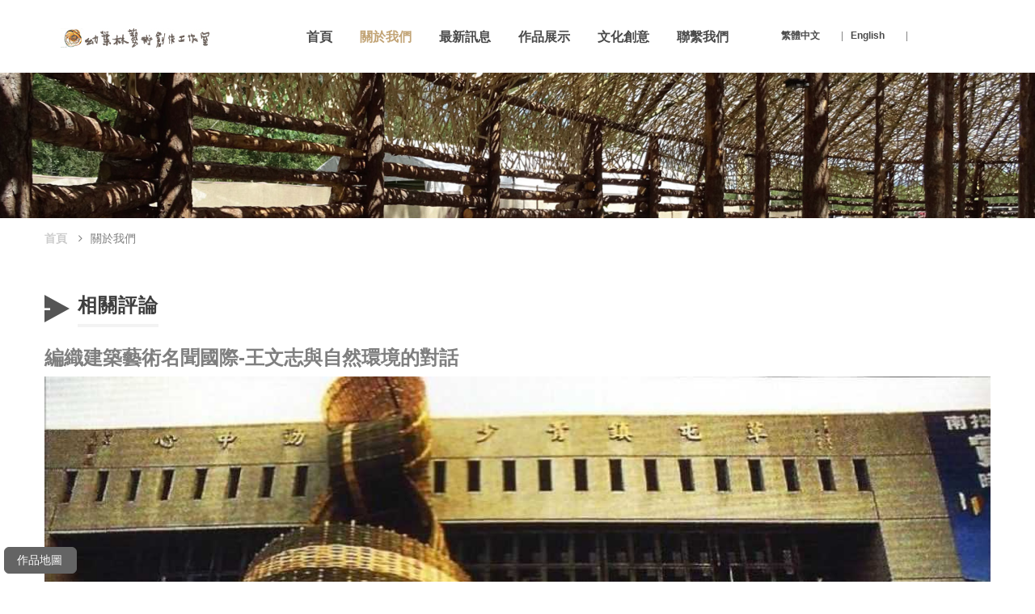

--- FILE ---
content_type: text/html; charset=UTF-8
request_url: http://yylart.net/commentDetail.php?cId=6
body_size: 19929
content:
<!DOCTYPE html>
<!--[if IE]><![endif]-->
<!--[if lt IE 7 ]> <html lang="en" class="ie6">    <![endif]-->
<!--[if IE 7 ]>    <html lang="en" class="ie7">    <![endif]-->
<!--[if IE 8 ]>    <html lang="en" class="ie8">    <![endif]-->
<!--[if IE 9 ]>    <html lang="en" class="ie9">    <![endif]-->
<!--[if (gt IE 9)|!(IE)]><!-->
<html class="no-js" lang="zh-TW">
<!-- InstanceBegin template="/Templates/index.dwt.php" codeOutsideHTMLIsLocked="false" -->
<head>
<meta charset="utf-8">
<meta http-equiv="x-ua-compatible" content="ie=edge">
<!-- InstanceBeginEditable name="doctitle" -->
<title>幼葉林藝術創作工作室</title>
<!-- InstanceEndEditable -->
<meta name="description" content="幼葉林藝術創作工作室">
<meta name="viewport" content="width=device-width, initial-scale=1">

<!-- Favicon
		============================================ -->
<link rel="shortcut icon" type="image/x-icon" href="img/favicon.ico">

<!-- Fonts
		============================================ -->
<link href='https://fonts.googleapis.com/css?family=Montserrat:400,700' rel='stylesheet' type='text/css'>
<link href='https://fonts.googleapis.com/css?family=Roboto:400,100,300,500,700,900' rel='stylesheet' type='text/css'>

<!-- CSS  -->

<!-- Bootstrap CSS
		============================================ -->
<link rel="stylesheet" href="css/bootstrap.min.css">

<!-- owl.carousel CSS
		============================================ -->
<link rel="stylesheet" href="css/owl.carousel.css">

<!-- owl.theme CSS
		============================================ -->
<link rel="stylesheet" href="css/owl.theme.css">

<!-- owl.transitions CSS
		============================================ -->
<link rel="stylesheet" href="css/owl.transitions.css">

<!-- font-awesome.min CSS
		============================================ -->
<link rel="stylesheet" href="css/font-awesome.min.css">

<!-- font-icon CSS
		============================================ -->
<link rel="stylesheet" href="fonts/font-icon.css">

<!-- jquery-ui CSS
		============================================ -->
<link rel="stylesheet" href="css/jquery-ui.css">

<!-- mobile menu CSS
		============================================ -->
<link rel="stylesheet" href="css/meanmenu.min.css">

<!-- nivo slider CSS
		============================================ -->
<link rel="stylesheet" href="custom-slider/css/nivo-slider.css" type="text/css" />
<link rel="stylesheet" href="custom-slider/css/preview.css" type="text/css" media="screen" />

<!-- animate CSS
		============================================ -->
<link rel="stylesheet" href="css/animate.css">

<!-- normalize CSS
		============================================ -->
<link rel="stylesheet" href="css/normalize.css">

<!-- main CSS
		============================================ -->
<link rel="stylesheet" href="css/main.css">

<!-- style CSS
		============================================ -->
<link rel="stylesheet" href="style.css">

<!-- responsive CSS
		============================================ -->
<link rel="stylesheet" href="css/responsive.css">
<script src="js/vendor/modernizr-2.8.3.min.js"></script>
<!-- InstanceBeginEditable name="head" -->
<script type="text/javascript" src="http://ajax.googleapis.com/ajax/libs/jquery/1.2.6/jquery.min.js"></script>
<!-- InstanceEndEditable -->
</head>
<body class="home-one" oncontextmenu="return false">
<!--[if lt IE 8]>
            <p class="browserupgrade">You are using an <strong>outdated</strong> browser. Please <a href="http://browsehappy.com/">upgrade your browser</a> to improve your experience.</p>
        <![endif]--> 

<!-- Add your site or application content here --> 
<!-- header area start -->
<header class="short-stor">
  <div class="container-fluid">
    <div class="row"> 
      <!-- logo start -->
      <div class="col-md-3 col-sm-12 text-center nopadding-right">
        <div class="top-logo"> <a href="index.php"><img src="img/logo.jpg" alt="" /></a> </div>
      </div>
      <!-- logo end --> 
      <!-- mainmenu area start -->
      <div class="col-md-6 text-center">
        <div class="mainmenu">
          <nav>
            <ul>
              <!-- InstanceBeginEditable name="EditRegion3" -->
              <li class="expand"><a href="index.php">首頁</a></li>
              <li class="expand"><a href="###" style="color:#c2a476;">關於我們</a>
                <ul class="restrain sub-menu">
                  <li><a href="team.php">團隊介紹</a></li>
                  <li><a href="comment.php">相關評論</a></li>
                  <li><a href="publicArt.php">公共藝術</a></li>
                  <li><a href="curatorial.php">策展主題</a></li>
                </ul>
              </li>
              <li class="expand"><a href="###">最新訊息</a>
                <ul class="restrain sub-menu">
                  <li><a href="news.php">全部訊息列表</a></li>
                                        <li><a href="news.php?tyId=1">作品訊息</a></li>
                                          <li><a href="news.php?tyId=2">活動訊息</a></li>
                                      </ul>
              </li>
              <li class="expand"><a href="works.php">作品展示</a></li>
              <li class="expand"><a href="products.php">文化創意</a></li>
              <li class="expand"><a href="contact.php">聯繫我們</a></li>
              <!-- InstanceEndEditable -->
            </ul>
          </nav>
        </div>
        <!-- mobile menu start -->
        <div class="row">
          <div class="col-sm-12 mobile-menu-area">
            <div class="mobile-menu hidden-md hidden-lg" id="mob-menu"> <span class="mobile-menu-title">導覽列</span>
              <nav>
                <ul>
                  <li><a href="index.php">首頁</a> </li>
                  <li><a href="###">關於我們</a>
                    <ul>
                      <li><a href="team.php">團隊介紹</a></li>
                      <li><a href="comment.php">相關評論</a></li>
                      <li><a href="publicArt.php">公共藝術</a></li>
                      <li><a href="curatorial.php">策展主題</a></li>
                    </ul>
                  </li>
                  <li><a href="###">最新訊息</a>
                    <ul>
                      <li><a href="news.php">全部訊息列表</a></li>
                                        </ul>
                  </li>
                  <li><a href="works.php">作品展示</a></li>
                  <li><a href="products.php">文化創意</a></li>
                  <li><a href="contact.php">聯繫我們</a></li>
                </ul>
              </nav>
            </div>
          </div>
        </div>
        <!-- mobile menu end --> 
      </div>
      <!-- mainmenu area end --> 
      <!-- top details area start -->
      <div class="col-md-3 col-sm-12 nopadding-left">
        <div class="top-detail"> 
          <!-- language division start -->
          <div class="disflow">
            <div class="expand lang-all disflow"> &nbsp;&nbsp;<a href="index.php">繁體中文</a>| </div>
            <div class="expand lang-all disflow"> &nbsp;&nbsp;<a href="en/index.php">English</a>| </div>
          </div>
          <!-- language division end --> 
        </div>
      </div>
      <!-- top details area end --> 
    </div>
  </div>
</header>
<!-- header area end -->
<!-- InstanceBeginEditable name="EditRegion4" -->
<div id="bgloading" style="background-color:#FFF;position:absolute;
		top:0;
		left:0;
		width:100%;
		height:100%;
        z-index:100;"></div>
<div id="loading">
<img src="img/people3.png" width="80" style="vertical-align:middle;padding:6px"/>
網頁載入中，請稍候...
</div><!-- category-banner area start -->
<img src="img/banner/cat-banner-1.jpg" width="100%">
<!-- category-banner area end --> 
<!-- breadcrumbs area start -->
<div class="breadcrumbs">
  <div class="container">
    <div class="row">
      <div class="col-md-12">
        <div class="container-inner">
          <ul>
            <li class="home"> <a href="index.php">首頁</a> <span><i class="fa fa-angle-right"></i></span> </li>
            <li class="category3"><span>關於我們</span></li>
          </ul>
        </div>
      </div>
    </div>
  </div>
</div>
<!-- breadcrumbs area end --> 
<!-- shop-with-sidebar Start -->
<div class="shop-with-sidebar">
  <div class="container">
    <div class="row"> 
      <!-- left sidebar start -->
      <div class="col-md-2 text-left">
        <div class="topbar-left">
          <aside class="widge-topbar">
            <div class="bar-title">
              <div class="bar-ping"><img src="img/bar-ping.png" alt=""></div>
              <h2>相關評論</h2>
            </div>
          </aside>
        </div>
      </div>
      <!-- left sidebar end --> 
      <!-- right sidebar start -->
      <div class="col-md-10"> </div>
      <div class="col-md-12"> 
        <!-- product-row start -->
        <div class="tab-content">
          <div class="row">
            <div class="col-md-12">
              <h3 style="margin:10px 0;">編織建築藝術名聞國際-王文志與自然環境的對話</h3>
              <!-- list view -->
                            <div class="slider-area hm-1"> 
                <!-- slider -->
                <div class="bend niceties preview-2">
                  <!--<div id="ensign-nivoslider-2" class="slides"> -->
                  <div>
                  <img src="submainPic/15221633122s_003_s.jpg" alt="" title="#slider-direction-1" width="100%"  />  </div>
                  <!-- direction 1 -->
                  <div id="slider-direction-1" class="t-cn slider-direction">
                    <div class="slider-progress"></div>
                  </div>
                  <!-- direction 2 -->
                  <div id="slider-direction-2" class="slider-direction">
                    <div class="slider-progress"></div>
                  </div>
                </div>
                <!-- slider end--> 
              </div>
                          </div>
          </div>
          <div class="row">
            <div class="col-md-12">
					<div class="single-product-tab">
						  <!-- Tab panes -->
						<div class="tab-content">
								<div class="product-tab-content"><br>
									有台灣土生土長、還能前進國際的藝術家嗎？王文志應該是值得觀察的指標之一，他近來以「編織」藝術聞名，曾多次應邀國內外重大藝術展，包括2013、2010日本「瀨戶內海國際藝術展」，近三年日本新瀉「水土藝術祭」、布拉格劇場設計四年展台灣館 (獲最佳劇場技術運用金牌獎)、義大利「威尼斯雙年展」台灣館等，作品屢獲高度肯定。&nbsp;<br />
<br />
王文志早期作品多以斧頭結合銅、鐵、石、木等材質，表現人類面對自然的予取予求行為；或以鐵斧結合廟拱，形成另一番敬天尊崇的警世意念。從1988年巨斧系列、1997年【大衣櫃】十五公尺原木堆塔及【防洪計劃】的螺旋木橋水域，除了傷痕、哀悼、災難等意象傳達外，不斷思索人類面對「災難源頭」的「救贖省思」舉動。<br />
<br />
編織藝術則是由台灣傳統編織做起，1999年的草屯「九九連環」之作，是最早的大型竹藝創作，2000年的北美館「山美」對山居簡樸生活的嚮往，接下來走向空間變化的創作，2000年北美館「非常道」，回歸世外桃源的自然通道；跟2003年的台北藝術節「甬道」作品，也是他一路走來創作的歷程，幾件作品以水面、森林、草原、坑道、廣場或建物入口，持續與外界自然、人造環境對話。<br />
&nbsp;&nbsp;<br />
2002年王文志與他的籐作師父，透過駐村創作的方式，在兩個月的時間將工作室空間徹底改造。展場的倉庫空間頓時成了一個新的生活體驗場域，孩子們攀爬嬉戲，大人們也危危顫顫地體驗新的空間感受。<br />
&nbsp;&nbsp;<br />
「『人與自然對應關係』是我長期創作探討的重心。」王文志說。巨大籐竹似神經、血液、脈絡般，流瀉分佈在不同自然、建物的表層上，分別以騰空、席地、穿梭等角度，出現在各種室內外展覽場域。當我們的身體進入這些網罩中，隱約被挑起各式感官&mdash;嗅覺、視覺、觸覺，喚醒逐漸退化的人體器官。<br />
&nbsp;<br />
在裡頭或站或坐或躺，透過或大或小的木窗望出去的天空，饒富趣味。 &nbsp;&nbsp;<br />
他大量使用人工編織手法，再現台灣五、六０年代的集體勞動記憶及經濟生活模式，除了對文明都會中資訊流竄世界的逆向思考，也探尋隱藏民間土地裏各種包含地域、草根、非知識等源源不絕活動力量。王文志曾有長期山居的經驗，從中深刻體會人類與自然共生的天命。<br />
&nbsp; 
								</div>
						</div>					
					</div>
				</div>
          </div>
           <div class="product-list-wrapper">
                    
                            <div class="add-to-cart pull-right"> <a href="javascript:window.history.go(-1);">回上一頁</a> </div>
                          
                </div>
          <!-- product-row end --> 
        </div>
      </div>
      <!-- right sidebar end --> 
    </div>
  </div>
</div>
<!--頂部按鈕-->
<div style="position: fixed;
    left: 5px;
    bottom: 5px; z-index:10;">    <div id="widget" style="display: inline-block; overflow: hidden; text-align: left; white-space: nowrap;"><a target="_blank" href="team.php#map" style="min-width: 90px;border-radius: 6px;-webkit-border-radius: 6px;-moz-border-radius: 6px;border: 1px solid #d5d5d5;padding:5px 6px 6px 6px;text-decoration: none; text-shadow: none;margin: 0;display: block;color: #575757;font-size: 14px;font-weight: normal;padding-left: 15px;background-color: #646464 !important;color: white;border-color: #646464; background-size: 23px 23px;">作品地圖</a></div></div>
 
<!--頂部按鈕-->
<!-- shop-with-sidebar end --> 
<!-- InstanceEndEditable --> 
<!-- FOOTER START -->
<footer> 
  <!-- top footer area start -->
  <div class="top-footer-area">
    <div class="container">
      <div class="row">
        <div class="col-md-3">
          <div class="single-snap-footer">
            <div class="snap-footer-title">
              <h4>王文志國際藝術團隊</h4>
            </div>
            <div class="cakewalk-footer-content">
              <p class="footer-des">竹材本來自山林的自然物質，一般用途製作器皿、工藝品、家具甚且建築材料。自2009年開始，藝術家王文志帶著國際團隊，以竹材為藝術語彙，向全世界出發旅行，當作品如聖殿般從土地生長出，擁有著土地，更成為地景中的一部份時，在此其中發酵的藝術事件也悄然進行著! 不同文化的融合更讓作品的土地原生性質更加豐富，在作品中即刻感受淨質的呼吸與自我內在的對應，褪除人我，讓己身也成為大自然中的一部份，更能深刻而感動！</p>
              <a href="#" class="read-more">欣賞更多</a> </div>
          </div>
        </div>
        <div class="col-md-2">
          <div class="single-snap-footer">
            <div class="snap-footer-title">
              <h4>關於我們</h4>
            </div>
            <div class="cakewalk-footer-content">
              <ul>
                <li><a href="team.php">團隊介紹</a></li>
                <li><a href="comment.php">相關評論</a></li>
                <li><a href="publicArt.php">公共藝術</a></li>
                <li><a href="curatorial.php">策展主題</a></li>
              </ul>
            </div>
          </div>
        </div>
        <div class="col-md-2">
          <div class="single-snap-footer">
            <div class="snap-footer-title">
              <h4>網站地圖</h4>
            </div>
            <div class="cakewalk-footer-content">
              <ul>
                <li><a href="news.php">最新訊息</a></li>
                <li><a href="works.php">作品展示</a></li>
                <li><a href="products.php">文化創意</a></li>
                <li><a href="contact.php">聯繫我們</a></li>
              </ul>
            </div>
          </div>
        </div>
        <div class="col-md-2">
          <div class="single-snap-footer">
            <div class="snap-footer-title">
              <h4>聯絡資訊</h4>
            </div>
            <div class="cakewalk-footer-content">
              <ul>
                <a href="###" id="addGo"><li><i class="fa fa-map-marker"></i>&nbsp;&nbsp;&nbsp;嘉義縣梅山鄉</li>
<li>&nbsp;&nbsp;&nbsp;&nbsp;&nbsp;半天村112-5號</li></a>
                <li><a href="###"><i class="fa fa-phone"></i>&nbsp;&nbsp;05-2620688</a></li>
                <li><a href="###"><i class="fa fa-envelope"></i>&nbsp;&nbsp;mwt008@gmail.com</a></li>
                <li><a href="https://www.facebook.com/yylart/"><i class="fa fa-facebook"></i>&nbsp;&nbsp;&nbsp;王文志國際藝術團隊</a></li>
              </ul>
            </div>
          </div>
        </div>
        <div class="col-md-3">
          <div class="single-snap-footer">
            <div class="snap-footer-title">
              <h4>作品展示</h4>
            </div>
            <div class="cakewalk-footer-content"> <a href="team.php#map"><img src="img/footerMap.png" width="100%"></a> </div>
          </div>
        </div>
      </div>
    </div>
  </div>
  <!-- top footer area end --> 
  <!-- footer address area start -->
  <div class="address-footer">
    <div class="container">
      <div class="row">
        <div class="col-md-12">
          <address>
          Copyright 2016 © 王文志國際藝術團隊 All Rights Reserved.<br>
          網頁設計：<a href="https://creative8design.com/">創八多媒體有限公司</a>
          </address>
        </div>
      </div>
    </div>
  </div>
  <!-- footer address area end --> 
</footer>
<!-- FOOTER END --> 

<!-- JS --> 

<!-- jquery-1.11.3.min js
		============================================ --> 
<script src="js/vendor/jquery-1.11.3.min.js"></script> 

<!-- bootstrap js
		============================================ --> 
<script src="js/bootstrap.min.js"></script> 

<!-- Nivo slider js
		============================================ --> 
<script src="custom-slider/js/jquery.nivo.slider.js" type="text/javascript"></script> 
<script src="custom-slider/home.js" type="text/javascript"></script> 

<!-- owl.carousel.min js
		============================================ --> 
<script src="js/owl.carousel.min.js"></script> 

<!-- jquery scrollUp js 
		============================================ --> 
<script src="js/jquery.scrollUp.min.js"></script> 

<!-- price-slider js
		============================================ --> 
<script src="js/price-slider.js"></script> 

<!-- elevateZoom js 
		============================================ --> 
<script src="js/jquery.elevateZoom-3.0.8.min.js"></script> 

<!-- jquery.bxslider.min.js
		============================================ --> 
<script src="js/jquery.bxslider.min.js"></script> 

<!-- mobile menu js
		============================================ --> 
<script src="js/jquery.meanmenu.js"></script> 

<!-- wow js
		============================================ --> 
<script src="js/wow.js"></script> 

<!-- plugins js
		============================================ --> 
<script src="js/plugins.js"></script> 

<!-- main js
		============================================ --> 
<script src="js/main.js"></script> 
<!-- InstanceBeginEditable name="EditRegion5" -->
<script>
$(window).load(function(){
	$('#bgloading').fadeOut(1000);
        $('#loading').fadeOut(500);
        });
</script>
<!-- InstanceEndEditable -->
</body>
<!-- InstanceEnd -->
</html>


--- FILE ---
content_type: text/css
request_url: http://yylart.net/fonts/font-icon.css
body_size: 6722
content:
@font-face {
  font-family: 'icon-bag';
  src: url('../font/icon-bag.eot');
  src: url('../font/icon-bag.eot') format('embedded-opentype'),
       url('../font/icon-bag.svg') format('svg');
  font-weight: normal;
  font-style: normal;
}
@font-face {
  font-family: 'icon-bag';
  src: url('[data-uri]') format('woff'),
       url('[data-uri]') format('truetype');
}
/* Chrome hack: SVG is rendered more smooth in Windozze. 100% magic, uncomment if you need it. */
/* Note, that will break hinting! In other OS-es font will be not as sharp as it could be */
/*
@media screen and (-webkit-min-device-pixel-ratio:0) {
  @font-face {
    font-family: 'icon-bag';
    src: url('../font/icon-bag.svg?53045404#icon-bag') format('svg');
  }
}
*/
 
 [class^="icon-"]:before, [class*=" icon-"]:before {
  font-family: "icon-bag";
  font-style: normal;
  font-weight: normal;
  speak: none;
 
  display: inline-block;
  text-decoration: inherit;
  width: 1em;
  margin-right: .2em;
  text-align: center;
  /* opacity: .8; */
 
  /* For safety - reset parent styles, that can break glyph codes*/
  font-variant: normal;
  text-transform: none;
     
  /* fix buttons height, for twitter bootstrap */
  line-height: 1em;
 
  /* Animation center compensation - margins should be symmetric */
  /* remove if not needed */
  margin-left: .2em;
 
  /* you can be more comfortable with increased icons size */
  /* font-size: 120%; */
 
  /* Uncomment for 3D effect */
  /* text-shadow: 1px 1px 1px rgba(127, 127, 127, 0.3); */
}
.icon-bag:before { content: '\e800'; } /* '?' */

--- FILE ---
content_type: text/css
request_url: http://yylart.net/style.css
body_size: 13515
content:



@media only screen and (min-width: 701px) and (max-width: 2000px) {
	#loading{
		color:#999; 
		font-weight:bold;
		position:absolute;
		top:48%;
		left:40%;
		width:250px;
		height:50px;
		z-index:999;
		}
		}
@media only screen and (min-width: 0px) and (max-width: 700px) {
	
	#loading{
		color:#999; 
		font-weight:bold;
		position:absolute;
		top:48%;
		left:20%;
		width:250px;
		height:50px;
		z-index:999;
		}
		}
/* -----------------------------------------------------------------------------------

    Template Name: Lavoro Responsive eCommerce Template.
    Template URI: http://bootexperts.com
    Description: This is html5 template
    Author: BootExperts
    Author URI: http://bootexperts.com
    Version: 1.0

-----------------------------------------------------------------------------------
    
    CSS INDEX
    ===================
	
	1.  Theme Default CSS (body, link color, section etc)
	2. header area
		2.1  mainmenu area
		2.2  mobile menu
		2.3  language area
		2.4  addcart area
		2.5  search area
		2.6  dropdown menu
	3. slider area
	4. our product area
	5. banner area
	6. latest post area
	7. block category area
	8. testimonial-area
	9. footer area
	10. Home 2 area
	11. Home 3 area
	12. Home 4 area
		12.1 category menu
		12.2 category mega menu
	13. Home 5 area
	14. Home 6 area
	15. Home 7 area
	16. Home 8 area
	17. Shop page area
	18. Product details area
	19. Checkout Page area
	20. Wishlist page area
	21. Shoping-cart area
	22. About us area
	23. Contact Page area
	24. Login page area
	25. 404 login page area
----------------------------------------------------------------------------------- */

/* -------------------------------------------------------------
  1.  Theme Default CSS (body, link color, section etc)
---------------------------------------------------------------- */
#addGo:visited{
	color:#ccc;}
#addGo:hover{
	color:#c2a476;}
html, body {height: 100%;}
.floatleft {float:left}
.floatright {float:right}
.alignleft {float:left;margin-right:15px;margin-bottom: 15px}
.alignright {float:right;margin-left:15px;margin-bottom: 15px}
.aligncenter {display:block;margin:0 auto 15px}
.nopadding-right{padding-right: 0;}
.nopadding-left{padding-left: 0;}
.nopadding{padding: 0;}
a:focus {outline:0px solid}
img {max-width:100%;height:auto}
.fix {overflow:hidden}
p {margin:0 0 10px;}
h1, h2, h3, h4, h5, h6 {
  margin: 0 0 15px;
  font-family: "微軟正黑體", "微軟正黑體 Light", sans-serif;
  font-weight: 700;
   
}
a {transition: all 0.3s ease 0s;text-decoration:none;color:#ccc}
a:hover {
  color: #c2a476;
  text-decoration: none;
}
a:active, a:hover {
  outline: 0 none;
}
ul{
list-style: outside none none;
margin: 0;
padding: 0
}
body {
    font-family: "微軟正黑體", "微軟正黑體 Light", sans-serif;
    font-weight: 400;
	color: #7f7f7f;
}
.container {
    width: 1200px;
}
#scrollUp {
    background: #9d9d9d none repeat scroll 0 0;
    bottom: 12px;
    color: #fff;
    font-size: 30px;
    height: 40px;
    line-height: 40px;
    right: 12px;
    text-align: center;
    text-decoration: none;
    transition: all 0.3s ease 0s;
    width: 40px;
    font-weight: bold;
}
#scrollUp:hover{background: #c2a476; color: #fff;}
.clear{clear:both}
/*----------------------------------------*/
/*  2. header area
/*----------------------------------------*/
.top-logo {
    padding: 30px 0;
	margin-top: 5px;
}
/*  2.1  mainmenu area
/*----------------------------------------*/
.mainmenu {
    margin-top: 6px;
}
.mainmenu ul li{
	display: inline-block;
    position: relative;
}
.restrain {
    opacity: 0;
    z-index: -99;
    position: absolute;
	transform: scaleY(0);
	transform-origin: 0 0 0;
    transition: all 0.5s ease 0s;
}
.expand:hover .restrain {
    opacity: 1;
    z-index: 9999;
    transform: scaleY(1);
}
.mainmenu ul li a {
    padding: 24px 15px 27px;
    text-decoration: none;
	display: block;
     
    font-size: 16px;
    line-height: 32px;
    color: #4a4a4a;
    font-family: "微軟正黑體", "微軟正黑體 Light", sans-serif;
    font-weight: 700;
    position: relative;
}
.mainmenu ul li a:hover, .restrain a:hover {color: #c2a476 !important;}
.mainmenu ul li .mega-menu {
    padding: 30px;
    background: #3f3f3f;
	width: 900px;
}
.mainmenu ul li ul.sub-menu{
	width: 205px;
	background: #3f3f3f;
	padding: 10px 0 10px 0;
}
.mainmenu ul li ul.sub-menu li {
    margin-right: 0;
    width: 100%;
	text-align: left;
}
.mainmenu ul li ul.sub-menu li a {
    color: #fff;
    font-size: 13px;
    font-weight: normal;
    padding: 2px 20px;
    text-transform: none;
	font-family: "微軟正黑體", "微軟正黑體 Light", sans-serif;
}
.mainmenu ul li .mega-menu span {
    float: left;
    width: 23%;
	margin-right: 20px;
	text-align: left;
}
.mainmenu ul li .mega-menu span a.mega-menu-title {
    font-size: 14px;
    font-weight: bold;
    margin-bottom: 8px;
    padding: 0 0 10px 0;
     
    color: #fff;
	line-height: 10px;
	border-bottom: 1px solid #575757;
	font-family: "微軟正黑體", "微軟正黑體 Light", sans-serif;
}
.mainmenu ul li .mega-menu span a {
    font-size: 13px;
    font-weight: 400;
    padding: 7px 0;
    text-transform: capitalize;
    color: #fff;
	padding: 5px 0;
	line-height: 20px;
	font-family: "微軟正黑體", "微軟正黑體 Light", sans-serif;
}
.mainmenu ul li .mega-menu span.block-last{
	margin-right: 0;
}
.mainmenu ul li a:after{
	content: "";
    border: 5px solid transparent;
    position: absolute;
    left: 0;
    right: 0;
    margin: 0 auto;
    width: 5px;
    bottom: 15px;
}
.mainmenu ul li ul li a:after, .mainmenu ul li span a:after{display: none}
.mainmenu ul li a:hover:after{border-bottom-color: #c2a476;}

.mainmenu ul li .mega-menu.megamenu3, .mainmenu ul li .mega-menu.megamenu4 {
    width: 500px;
}
.mainmenu ul li .megamenu3 span, 
.mainmenu ul li .megamenu4 span{
	width: 47%
}

.restrain.mega-menu.megamenu1 {
    left: -125px;
}
.restrain.mega-menu.megamenu2 {
    left: -187px;
}
.restrain.mega-menu.megamenu3 {
    left: -220px;
}
.restrain.mega-menu.megamenu4 {
    left: -220px;
}
/* 2.2 mobile menu
-------------------------*/
.mean-container .mean-bar{
	background-color: #343434;
	margin-top: 0px;
	z-index: 1;
	border-left:1px solid #343434;
	border-right:1px solid #343434;
	width:99.7%;
}
.mean-container a.meanmenu-reveal {
	padding: 10px 13px 10px;
}
.mean-container .mean-nav {
    background: #FAF8F8;
}
.mean-container .mean-nav ul li a{
	background: rgba(0, 0, 0, 0);
	color:#666;
	border-top:1px solid #e0d8d8;
	text-transform:capitalize;
	font-size:13px;
	line-height:14px;
}
.mean-container .mean-nav ul li a.mean-expand{
	font-weight: 400;
	line-height: 22px;
	padding: 8px !important;
}
.mean-container .mean-nav ul li a:hover{}
.mean-container .mean-nav ul li ul li a{
	border-top:1px solid #e0d8d8;
}
.mean-container .mean-nav nav{
	padding:0 10px;
}
.mean-container .mean-nav ul li a:hover {
	
}
.mean-container .mean-nav ul li a.mean-expand:hover {
	background:none;
}
span.mobile-menu-title {
	color: #fff;
	font-size: 16px;
	left: 18px;
	line-height: 18px;
	position: absolute;
	 
	top: 18px;
	font-weight:500;
}
a.meanmenu-reveal{
	float:right;
}
/*  2.3  language area
/*----------------------------------------*/
.lang-all {
	padding: 36px 0 36px 0;
}
.lang-all > a {
	margin-right: 10px;
	padding-right: 15px;
    border-right: 1px solid #3f3f3f;
    text-decoration: none;
    display: inline-block;
     
    font-size: 12px;
    color: #4a4a4a;
    font-family: "微軟正黑體", "微軟正黑體 Light", sans-serif;
    font-weight: 700;
    position: relative;
	line-height: 0;
}
.lang-all a img {
    margin-right: 5px;
    vertical-align: middle;
}
ul.restrain.language li {
    padding: 10px 0;
}
ul.restrain.language li a{color: #fff;}
ul.restrain.language {
	width: 150px;
    padding: 10px;
    background: #3f3f3f;
	top: 100%;
}
.top-detail {
	font-family: "微軟正黑體", "微軟正黑體 Light", sans-serif;
	 
	font-size: 12px;
}
/*  2.4  addcart area
/*----------------------------------------*/
.disflow{display: inline-block}
a.sm-cart-product {
    float: left;
    width: 50px;
    margin-right: 5px;
}
.cart-toggler {
    position: relative;
}
.cart-toggler i {
    font-size: 18px;
    color: #3f3f3f;
    display: block;
    padding-bottom: 33px;
}
.compare-button i {
    display: inline-block;
    margin: 0 5px;
    width: 40px;
    height: 35px;
    text-align: center;
    line-height: 34px;
    font-size: 18px;
    color: #3f3f3f;
    cursor: pointer;
    background: #fff;
}
span.cart-quantity {
    background: #afa376;
    height: 15px;
    width: 15px;
    border-radius: 100%;
    line-height: 15px;
    position: absolute;
    text-align: center;
    top: -6px;
    color: #fff;
    left: 16px;
	font-size: 10px;
}
.small-cart-content {
    width: 270px;
    position: absolute;
    top: 100%;
    background: #3f3f3f;
    padding: 15px;
    text-align: left;
    right: 0;
}
ul.cart-list li {
    float: left;
    width: 100%;
    margin-bottom: 10px;
}
.small-cart-detail .remove {
    float: right;
    margin-right: 0;
	color: #fff;
}
.small-cart-detail .edit-btn {
    float: right;
    margin-right: 8px;
}
.small-cart-detail .small-cart-name {
    color: #fff;
    font-family: "微軟正黑體", "微軟正黑體 Light", sans-serif;
    font-weight: 700;
    line-height: 1;
     
    font-size: 13px;
    display: block;
    margin: 5px 20px 10px 0;
    padding-top: 5px;
}
.small-cart-detail .quantitys {
    color: #fff;
}
.small-cart-detail .quantitys strong {
    font-size: 11px;
    margin-right: 5px;
}
.small-cart-detail .quantitys span {
    font-size: 15px;
    font-weight: 700;
    margin-left: 5px;
}
p.total {
    color: #fff;
    float: left;
    margin: 10px 0 0;
    font-size: 10px;
     
    font-weight: normal;
}
span.amount {
    font-size: 15px;
    font-weight: 700;
	margin-left: 5px;
}
.buttons {
    padding: 0;
    float: right;
    margin: 10px 0 0 5px;
}

.buttons .button {
    display: block;
    padding: 8px 25px;
    font-weight: 400;
    font-family: "微軟正黑體", "微軟正黑體 Light", sans-serif;
    font-size: 13px;
    text-align: center;
    white-space: nowrap;
    background: #eee;
     
    color: #333;
}
.buttons .button:hover{
	background: #c2a476;
	color: #ffffff !important;
}
/*  2.5  search area
/*----------------------------------------*/
.search-icon.fa.fa-search {
    font-size: 18px;
    color: #3f3f3f;
	padding: 30px 0 37px 16px;
}
.header-search.expand {
    position: relative;
	cursor: pointer;
}
.product-search.restrain {
    position: absolute;
    top: 100%;
    background: #3f3f3f;
    padding: 0;
    text-align: left;
	right: 0;
}
.product-search input.form-control {
    background-color: #3f3f3f;
    border: none;
	outline: none;
	box-shadow: none;
	color:#8a8a8a;
	padding: 20px 20px;
    margin-top: 20px;
}
.header-search .btn-default{
	background: #3f3f3f;
	color: #fff;
	border: 0px;
}
.header-search .btn-default:active:focus{
	background: none;
	border: none;
	outline: none;
	box-shadow: none;
	color: #ffffff;
}
.header-search .btn{padding: 0;}
.header-search .btn:focus{outline:0}
.header-search .btn:active{box-shadow:none}
.header-search button.btn.btn-default i {
    width: 120px;
    line-height: 80px;
    border-radius: 0;
    color: #fff;
    font-size: 36px;
	transition: .3s;
}
.header-search button.btn.btn-default i:hover{
    background: #c2a476;
    color: #fff;
    border-color: #c2a476;
	transition: .3s;
}
/*  2.6  dropdown menu 
/*----------------------------------------*/
.dropps-menu {
    padding-left: 15px;
	position: relative;
	padding-bottom: 36px;
}
.dropps-menu .language{
	right:0;
	text-align: right;
}
.lang-all > a:hover, .search-icon.fa.fa-search:hover{
	color:#c2a476;
	transition: .3s
}
.readon-red a{color: #3f3f3f;}
.readon-red:hover{
	color: #ffffff;
	background: #362f2d;
	transition: .5s;
	border: 1px solid #3f3f3f !important;
}
.readon-red:hover a{
	color: #fff !important;
}
/* ---------------------------------------
  3. slider area
/*----------------------------------------*/
.hm-1 .slider-content .low-f{text-transform: capitalize}
.hm-1 .slider-content h2{
	font-size: 55px;
    color: #c3a577;
    margin-bottom: 0;
}
.hm-1 .slider-content h3{
	font-size: 90px;
    color: #000;
    display: inline-block;
    position: relative;
    margin-bottom: 5px;
}
.hm-1 .slider-content h4{
	font-size: 36px;
    color: #3f3f3f;
    font-weight: 400;
    text-transform: none;
}
.hm-1 .slider-content a.btn-title{
	color: #362f2d;
    font-family: "微軟正黑體", "微軟正黑體 Light", sans-serif;
    font-size: 13px;
    border: 1px solid #362f2d;
    padding: 11px 29px;
     
	margin-top: 20px;
	display: inline-block !important;
}
.hm-1 .slider-content a.btn-title:hover{
	background: #362f2d;
    border-color: #362f2d;
    color: #fff;
}
.hm-1 .lft-pr {
    margin-left: 20%;
}
.clr .slider-content h2, 
.clr .slider-content h3, 
.clr .slider-content h4, 
.clr .slider-content a.btn-title{
	color: #ffffff;
	border-color: #ffffff;
}
/* ---------------------------------------
  4. our product area
/*----------------------------------------*/
.area-title {
	text-align: center;
    padding: 28px 0;
    position: relative;
    margin-top: 75px;
}
.area-title h2{
	margin: 0;
    font-weight: 700;
    font-size: 18px;
    color: #3f3f3f;
    background: #fff;
    padding: 0 20px;
    display: inline-block;
    letter-spacing: 4px;
    position: relative;
    z-index: 1;
}
.area-title:before {
    content: "";
    width: 32px;
    height: 32px;
    position: absolute;
    background: url(img/title-top.png) no-repeat center center;
    position: absolute;
    left: 0;
    right: 0;
    margin: 0 auto;
    top: -20px;
}
.area-title:after {
	content: "";
    width: 100%;
    border-top: 1px dashed #3f3f3f;
    position: absolute;
    left: 0;
    top: 50%
}
.features-tab .nav-tabs {
	border-bottom: 0 none;
	text-align: center;
	margin-bottom: 35px;
}
.features-tab .nav-tabs > li {
	float: none;
	margin-bottom: 0;
	display: inline-block;
}
.features-tab .nav-tabs > li > a {
	border: 0;
	border-radius: 0;
	line-height: 1.42857;
}
.features-tab .nav-tabs > li > a {
	border: 0 none;
	border-radius: 0;
	color: #747474;
	font-size: 12px;
	font-weight: 400;
	line-height: 1.42857;
	margin: 0 5px;
	padding: 5px 10px;
	 
	border: 1px solid #ebebeb;
	letter-spacing: 2px;
	font-family: "微軟正黑體", "微軟正黑體 Light", sans-serif;
}
.features-tab .nav > li > a:focus,.features-tab .nav > li > a:hover {
	background-color: inherit;
	text-decoration: none;
	border: 1px solid #c2a476;
	color: #c2a476;
}
.features-tab .nav-tabs > li.active > a,.features-tab  .nav-tabs > li.active > a:focus,.features-tab  .nav-tabs > li.active > a:hover {
	border: medium none;
	border: 1px solid #c2a476;
	color: #c2a476;
}
.single-product{
	overflow: hidden;
	position:relative
}
.product-img{
	position:relative;
	display:block;
	/*margin-bottom: 20px;*/
}
.product-content{
	padding: 0 5px;
    text-align: center;
    position: relative;
    background: #fff;
}
.product-img a{display: block}
.product-img a img{
	transition: all 0.3s ease 0s;
	width: 100%;
}
.product-img a img.primary-image{}
.product-img a img.secondary-image{
	left: 0;
	opacity: 0;
	position: absolute;
	top: 0;
	z-index: 1;
}
.actions{
	position: absolute;
	text-align: center;
	top: 90%;
	width: 100%;
	opacity:0;
	transition: all 0.3s ease 0s;
}
.single-product:hover .actions{
	opacity:1;
	top:80%;
	z-index:9
}
.action-zoom{
	position: absolute;
	text-align: center;
	top: 0%;
	width: 100%;
	opacity:0;
	transition: all 0.3s ease 0s;
}
.single-product:hover .action-zoom{
	opacity:1;
	top:50%;
	z-index:9
}
.add-to-cart {
	display: block;
	margin-bottom: 15px;
}
.add-to-cart a{
	color: #3f3f3f;
	background: #fff;
	display: inline-block;
	font-size: 14px;
	font-weight: 700;
	padding: 8px 15px;
	 
}
.add-to-links{display: inline-block;}
.add-to-wishlist,.compare-button,.quickviewbtn{display:inline-block}
.add-to-wishlist a,.compare-button a,.quickviewbtn a{
	display: inline-block;
	margin: 0 8px;
}
.add-to-wishlist a i,.compare-button a i,.quickviewbtn a i{
	background: #fff;
	color: #3f3f3f;
	font-size: 14px;
	height: 35px;
	line-height: 35px;
	transition: all 0.3s ease 0s;
	width: 35px;
}
.quickviewbtn{display: inline-block;}
.action-buttons a:hover i,.add-to-cart a:hover{
	background: #3f3f3f;
	color: #fff;
}
.action-zoom a{
	background: 
}
.single-product:hover .product-img a img.secondary-image{opacity:1}
.product-img>a:before{ 
	background-color: #000;
	content: "";
	height: 100%;
	left: 0;
	opacity: 0;
	position: absolute;
	top: 0;
	transition: all 0.3s ease 0s;
	width: 100%;
}
.single-product:hover .product-img a:before{
	opacity:.2;
	z-index:9
}
.product-content p{
	font-size: 13px;
    color: #6d6d6d;
    letter-spacing: 1.1px;
    display: inline-block;
    line-height: 22px;
}
h2.product-name {
	margin: 0 0 0px;
}
h2.product-name a{
	font-size: 16px;
	font-weight: 700;
	font-family: "微軟正黑體", "微軟正黑體 Light", sans-serif;
	color: #3f3f3f;
}
h2.product-name a:hover{color: #c2a476}
span.old-price{
	color: #909295;
	font-size: 15px;
	margin-left: 10px;
	text-decoration: line-through;
}
span.sale-text{
	    background: #fff none repeat scroll 0 0;
    color: #3f3f3f;
    font-family: Roboto;
    font-size: 12px;
    height: 26px;
    border: 1px solid #3f3f3f;
    left: 50%;
    margin-left: -25px;
    line-height: 25px;
    min-height: 25px;
    padding: 0 15px;
    position: absolute;
    text-align: center;
    text-transform: capitalize;
    top: 5%;
    z-index: 10;
}
.single-product .price-box {
    text-align: center;
    left: 0;
    right: 0;
    margin: 0 auto;
    bottom: 20px;
    position: absolute;
}
.single-product .price-box .new-price{
	margin: 0;
	background: #fff;
    padding: 10px 15px;
    display: inline-block;
	margin: 5px 0;
    font-size: 13px;
    color: #3f3f3f;
    font-family: "微軟正黑體", "微軟正黑體 Light", sans-serif;
    font-weight: 700;
}
.single-product:hover .add-to-wishlist a{
    -webkit-animation: zoomIn 300ms ease-in-out;
    -moz-animation: zoomIn 300ms ease-in-out;
    -ms-animation: zoomIn 300ms ease-in-out;
    animation: zoomIn 300ms ease-in-out;
}
.single-product:hover .compare-button a{
    -webkit-animation: zoomIn 500ms ease-in-out;
    -moz-animation: zoomIn 500ms ease-in-out;
    -ms-animation: zoomIn 500ms ease-in-out;
    animation: zoomIn 500ms ease-in-out;
}
.single-product:hover .quickviewbtn a{
    -webkit-animation: zoomIn 700ms ease-in-out;
    -moz-animation: zoomIn 700ms ease-in-out;
    -ms-animation: zoomIn 700ms ease-in-out;
    animation: zoomIn 700ms ease-in-out;
}
.first-sale {
    margin-bottom: 40px;
	margin-top: 40px;
}
.our-product-area .owl-theme .owl-controls .owl-buttons{
	text-align: center;
	width: 54px;
	top: -20px;
	text-align: center;
	position: absolute;
	left: 0;
	right: 0;
	margin: 0 auto;
	opacity: 1;
}
.our-product-area .owl-theme .owl-controls .owl-buttons .owl-prev{ font-size: 0; color: transparent; background: none;  width: 26px;  float: left; position: relative;}
.our-product-area .owl-theme .owl-controls .owl-buttons .owl-next{ font-size: 0; color: transparent; background: none; width: 26px; float: right;} 
.our-product-area .owl-theme .owl-controls .owl-buttons div{
    margin: 0;
    padding: 0;
    -webkit-border-radius: 0;
    -moz-border-radius: 0;
    border-radius: 0;
    background: none;
    filter: Alpha(Opacity=50);
    opacity: 1;
}
.our-product-area .owl-theme .owl-controls .owl-buttons >div:before{ 
	content: "\f104";
	display: inline-block;
	font: normal normal normal 14px/1 FontAwesome;
	font-size: inherit;
	text-rendering: auto;
	-webkit-font-smoothing: antialiased;
	-moz-osx-font-smoothing: grayscale;
	color: #3f3f3f; font-size: 18px;
	float: left;
	width: 100%;
}
.our-product-area .owl-theme .owl-controls .owl-buttons .owl-next:before{ 
	content: "\f105";
}
.our-product-area .owl-theme .owl-controls .owl-buttons .owl-prev:after{
	content: "";
	height: 15px;
	border-left: 1px solid #c2c2c2;
	position: absolute;
	top: 2px; 
	right: -1px;
}
.our-product-area .owl-theme .owl-controls .owl-buttons .owl-prev:hover:before,
.our-product-area .owl-theme .owl-controls .owl-buttons .owl-next:hover:before{ color: #00a9e0;}
/* ---------------------------------------
 5. banner area
/*----------------------------------------*/
.banner-area{margin-top: 30px;}
.banner-area a, .single-banner a {
    position: relative;
	display: inline-block;
	width: 100%
}
.banner-area a:hover:before, .single-banner a:hover:before {
    -moz-box-sizing: border-box;
    box-sizing: border-box;
    border: 15px solid rgba(255,255,255,0.5);
    opacity: 1;
    transition: .3s;
}
.banner-area a:before, .single-banner a:before {
    -moz-box-sizing: border-box;
    box-sizing: border-box;
    bottom: 0;
    opacity: 0;
    content: "";
    left: 0;
    overflow: visible;
    position: absolute;
    z-index: 9;
    right: 0;
    top: 0;
    transition: .3s;
}
/*----------------------------------------
 6. latest post area
/*----------------------------------------*/
.latest-post-area{
	background: #f6f6f6;
	padding-bottom: 60px;
}

.latest-post-area .area-title h2{
	background: #f6f6f6;
}
.post-thumb {
    position: relative;
}
.post-thumb:after {
	content: "";
    width: 0%;
    height: 0%;
    background: rgba(0,0,0,0.1);
    position: absolute;
    left: 0;
    right: 0;
    bottom: 0;
    margin: auto;
    top: 0;
    z-index: 1;
    -webkit-transition: all 400ms ease-in;
    -moz-transition: all 400ms ease-in;
    -ms-transition: all 400ms ease-in;
    -o-transition: all 400ms ease-in;
    transition: all 400ms ease-in;
    pointer-events: none;
}
.single-post:hover .post-thumb:after{
    width: 100%;
    height: 100%;
}
.post-thumb-info {
    background: #fff;
    padding: 15px 20px;
}
.post-time span, .post-time a {
    font-size: 18px;
    letter-spacing: 1.1px;
    color: #3f3f3f;
     
    font-weight: 700;
}
.post-time a:hover{color: #c2a476}
.postexcerpt p {
    color: #6d6d6d;
    line-height: 25px;
	font-size: 13px;
}
.post-time {
    margin: 0 0 10px;
}
.read-more{
    position: relative;
    font-size: 16px;
     
    font-family: "微軟正黑體", "微軟正黑體 Light", sans-serif;
    font-weight: 700;
    color: #3f3f3f;
    line-height: 27px;
    display: inline-block;
    margin-bottom: 10px;
}
.latest-post-area .all-singlepost{margin: 30px 0 0}
/*----------------------------------------
 7. block category area
/*----------------------------------------*/
.block-category {
    margin: 10px 0 60px;
}
.block-category .block-title {
    text-align: left;
    margin-top: 50px;
    margin-bottom: 40px;
    padding: 0;
}
.block-category .block-title h2 {
    margin: 0;
    font-weight: 700;
    font-size: 18px;
    color: #3f3f3f;
     
    display: inline-block;
    letter-spacing: 4px;
    position: relative;
    z-index: 1;
	padding: 8px 20px;
    border: 1px solid #ebebeb;
}
.block-image{
    margin-right: 30px;
}
.category-info h3 a {
    font-size: 12px;
    color: #3f3f3f;
	margin-top: 10px;
}
.category-info p{
	font-size: 13px;
    color: #6d6d6d;
    letter-spacing: 1.1px;
    margin-top: 8px;
    line-height: 22px;
}
.category-info h3 a:hover{
    color: #c2a476;
}
.cat-price {
    color: #3f3f3f;
    font-size: 13px;
    font-weight: 700;
    font-family: "微軟正黑體", "微軟正黑體 Light", sans-serif;
    margin-bottom: 30px;
}
span.old-price {
    color: #545454;
    text-decoration: line-through;
    font-size: 10px;
    font-weight: 400;
}
.single-block {
    overflow: hidden;
    margin-bottom: 40px;
}
.block-content .single-block:last-child{margin-bottom:0px}
.cat-rating a {
    font-size: 12px;
    color: #3f3f3f;
}
.cat-rating a:hover {
    color: #c2a476;
}
/*----------------------------------------
 8. testimonial-area
/*----------------------------------------*/
.testimonial-area{
	text-align: center;
	padding: 60px 0 50px;
	background: #f4f4f4
}
.crusial-content span{
    padding-top: 10px;
    overflow: hidden;
    display: block;
    line-height: 86px;
	color: #3f3f3f;
    font-family: "微軟正黑體", "微軟正黑體 Light", sans-serif;
    font-weight: 700;
     
    position: relative;
}
.crusial-content span:before{
	content:"";
	width: 65px;
	border-top: 1px solid #3f3f3f;
	position: absolute;
	left: 0;
	right: 0;
	margin: 0 auto;
}
.crusial-content p {
    font-size: 13px;
    color: #3f3f3f;
    font-family: "微軟正黑體", "微軟正黑體 Light", sans-serif;
    display: block;
	width: 80%;
    font-style: italic;
    margin: 0 auto 25px;
}
.lap-ruffel .owl-theme .owl-controls .owl-page span {
	background: #fff;
	transition: .3s;
}
.lap-ruffel .owl-theme .owl-controls .owl-page.active span, .owl-theme .owl-controls.clickable .owl-page:hover span {
    filter: Alpha(Opacity=100);
    opacity: 1;
	background: #3f3f3f;
	transition: .3s;
}
.brand-area{
	margin: 60px 0;
}
/*----------------------------------------
 9. footer area
/*----------------------------------------*/
.top-footer-area, .info-footer {
	padding: 60px 0;
	background: #3f3f3f;
}
.snap-footer-title h4 {
    font-size: 13px;
    color: #fff;
    margin-bottom: 25px;
}
.cakewalk-footer-content p {
    color: #ccc;
	line-height: 24px;
    width: 90%;
}
.cakewalk-footer-content .read-more{
	color: #fff;
}
.cakewalk-footer-content .read-more:hover{color: #c2a476;}
.cakewalk-footer-content ul li a{
	line-height: 30px;
	font-size: 14px;
	color: #ccc;
}
.cakewalk-footer-content ul li a:hover{color:#c2a476;}
.infof-icon {
    float: left;
    margin-right: 15px;
    margin-top: 3px;
}
.infof-icon i {
	width: 30px;
    height: 30px;
    border: 1px solid #c2a476;
    border-radius: 3px;
    font-size: 18px;
    color: #fff;
    line-height: 28px;
    text-align: center;
}
.info-footer {
	border-top: 1px solid #4c4b4b;
}
.info-footer h3 {
    font-weight: 400;
    font-size: 12px;
    color: #fff;
     
    margin-bottom: 3px;
}
.info-footer p {
    font-size: 12px;
    color: #ccc;
}
.single-bannerfooter {
    border-right: 1px solid #363636;
}
.last-single{border: 0;}
.single-bannerfooter a:hover {
    opacity: 0.6;
}
.address-footer {
    background: #252525;
    padding: 20px 0;
    clear: both;
}
.address-footer address {
    margin-top: 3px;
    float: left;
    margin-bottom: 0;
    font-family: "微軟正黑體", "微軟正黑體 Light", sans-serif;
    font-weight: 400;
    font-size: 12px;
    color: #e2e2e2;
}
.address-footer address a{color: #c3a376;}
.address-footer address a:hover{color: #ffffff;}
.social-footer ul li {
    color: #ccc;
    line-height: 30px;
    font-size: 14px;
    margin-bottom: 10px;
}
.social-footer ul li a{
	width: 21px;
    height: 21px;
    text-align: center;
    line-height: 21px;
    color: #fff;
    font-size: 12px;
    border: 1px solid #555;
    border-radius: 3px;
    margin-right: 15px;
	display: inline-block;
}
/*----------------------------------------*/
/*  10. Home 2 area
/*----------------------------------------*/
.header-two .top-logo {
    border-bottom: 1px solid #f0f0f0;
	margin: 0;
}
.header-two .mainmenu {
    margin-top: 2px;
}
.header-two .lang-all {
    padding: 37px 0 32px 0;
}
.unit-banner-area {
    margin-top: 60px;
}
.perfect-service {
	margin-top: 30px;
	background: #f6f6f6;
}
.creative-banner{
	padding: 50px;
}
.creative-info{
	margin-bottom: 50px;
	overflow: hidden;
}
.creative-icon {
    float: left;
    margin-right: 35px;
    margin-top: 3px;
}
.creative-text{
	margin-top: 14px;
	overflow: hidden;
}
.creative-text h3 {
    font-size: 13px;
    color: #3f3f3f;
     
    margin-bottom: 3px;
}
.creative-text p {
    font-size: 13px;
    color: #959595;
    width: 82%;
    margin-top: 5px;
}
.creative-icon i {
    color: #3f3f3f;
    font-size: 10px;
    height: 79px;
    width: 79px;
    text-align: center;
    border-radius: 100%;
    line-height: 79px;
	background: #fff;
	font-size: 30px;
}
.utmost-image img{
	height: 100px;
	width: 100px;
	border-radius: 50%;
}
.home-two .testimonial-area{
	background: none;
	padding-top: 10px;
}
.home-two .crusial-content {
    margin-top: 50px;
	background: #f6f6f6;
	padding: 20px;
}
.home-two .testimonial-area .area-title{margin: 0;}
.perfect-banner{
	background: url(img/banner/perfect-banner.jpg) no-repeat center bottom;
	min-height: 500px;
}
/*----------------------------------------*/
/*  11. Home 3 area
/*----------------------------------------*/
.main-area .ex-pro{margin-top: 40px;}
.main-area .bn-pro{margin-top: 31px;}
.main-area .banner-area{margin: 0 0 60px;}
.banner-extension {
    border: 1px solid #3f3f3f;
}
.main-area .block-image {
    margin-right: 20px;
    width: 45%;
}
.home-three .cart-toggler i{margin-top: 32px;}
.main-area .block-category{margin:76px 0 0}
.block-category .bar-title{margin: 60px 0 40px;}
.bar-ping {
    display: block;
    /*width: 11%;*/
    float: left;
    margin-right: 10px;
}
.bar-title h2 {
    font-size: 24px;
    border-bottom: 4px solid #f3f3f3;
    padding: 0;
    padding-bottom: 10px;
    color: #3f3f3f;
    display: inline-block;
    position: relative;
    word-wrap: break-word;
     
    font-weight: 700;
	letter-spacing: 4px;
}
.main-area .testimonial-area{
	background: none;
	overflow: hidden;
}
.bar-test {
    background: #f4f4f4;
    padding: 20px 10px;
    margin-top: 20px;
}
.main-area .latest-post-area{
	background: none;
	margin-top: 40px;
}
.main-area .product-content p{letter-spacing:0.6px}
.info-footer{border-bottom: 1px solid #4c4b4b}
.home-three .brand-area{margin-top: 0}
/*----------------------------------------*/
/*  12. Home 4 area
/*----------------------------------------*/
.home-four .onsale-area{margin-top: 60px;}
.header-four .dropps-menu {padding-top: 33px;}
.header-four .dropps-menu a{color: #fff;}
.header-four .header-bottom{
	background: #3f3f3f;
	margin-bottom: 35px;
}
.header-four .mainmenu ul li a{color: #fff;}
.header-four .cart-toggler i{color: #fff;}
.shopping-carts{position: relative;}
.header-four .product-search.restrain{background: #ccc}
.header-four .product-search input.form-control{
	background: #ccc; 
	color: #3f3f3f
}
.header-four .search-icon.fa.fa-search{padding-top: 37px;}
.home-four .restrain.mega-menu.megamenu1{left: -91px;}
.home-four .restrain.mega-menu.megamenu2 {left: -154px;}
.home-four .top-detail {padding-right: 15px;}
.home-two .top-detail {padding-right: 15px;}
.home-four .lang-all {padding: 36px 0 39px 0;}
/* 12.1 category menu
-------------------------*/
.main-area .left-category-menu{
	margin-top:0px;
}
.left-product-cat{}
.category-heading{}
.category-heading h2{
	background: #c2a476;
	color: #3f3f3f;
	cursor: pointer;
	font-size:14px;
	line-height:55px;
	margin: 0;
	overflow: hidden;
	padding: 0;
	position: relative;
	text-overflow: ellipsis;
	 
	white-space: nowrap;
	word-wrap: break-word;
}
.category-heading h2:before{
	background: none;
	content: "";
	display: block;
	float: left;
	font-family: "FontAwesome";
	font-size: 15px;
	font-weight: normal;
	height: 55px;
	line-height: 55px;
	text-align: center;
	width: 55px;
	color: #3f3f3f;
}
.category-menu-list{
	border:1px solid #ebebeb;
	border-top:0px solid #000;
	position: relative;
	width: 100%;
	z-index: 1000;
}
.category-menu-list ul{}
.category-menu-list ul li{
	background: #f6f6f6;
	border-bottom: 1px solid #ebebeb;
	position: relative;
}
.cat-left-drop-menu-left ul li {
    background: none;
}
.category-menu-list ul li:last-child{
	border-bottom: 0px solid #ebebeb;
}
.category-menu-list ul li a{
	position:relative;
	display: block;
	font-size: 13px;
    color: #5d5d5d;
	font-weight:400;
	overflow: hidden;
	padding: 19px 15px 18.5px 40px;
	transition: background 300ms ease 0s;
	text-decoration: none;
}
.category-menu-list ul li span.cat-thumb{
	display: block;
	float: left;
	height: 25px;
	margin:0 15px 0 0;
	width: 25px;
}
.category-menu-list ul li a i{
	right: 25px;
	position: absolute;
}
/* 12.2 category mega menu
-------------------------*/
.category-menu-list ul li .cat-left-drop-menu{
	background: #fff none repeat scroll 0 0;
	border: 1px solid #ebebeb;
	left: 120%;
	padding: 25px 20px 20px;
	position: absolute;
	text-align: left;
	top: 0;
	width: 486px;
	z-index: 999999;
    opacity: 0;
    visibility: hidden;
	overflow:hidden;
	transition:all 0.3s ease 0s;
}
.category-menu-list ul li .big-ldrop{width: 700px;}
.category-menu-list ul li .cat-left-drop-menu-left{
	float:left;
	margin-right: 2%;
	margin-left:2%;
	width: 46%;
}
.category-menu-list ul li .cat-left-drop-menu-left ul{
	margin-bottom: 20px;
    margin-top: 10px;
}
.category-menu-list ul li .cat-left-drop-menu-left ul li{
	border:none;
}
.category-menu-list ul li:hover .cat-left-drop-menu{
	visibility: visible;
	opacity:1;
	left:100%;
}
.category-menu-list ul li .cat-left-drop-menu-left ul li a{
	line-height: 28px;
    font-size: 12px;
    color: #6d6d6d;
    font-weight: 300;
    text-transform: capitalize;
    word-wrap: break-word;
    padding: 0;
}
.category-menu-list ul li .cat-left-drop-menu-left ul li a:hover{color: #c2a476;}
.category-menu-list ul li a.menu-item-heading{
	color: #6d6d6d;
    line-height: 20px;
    text-transform: capitalize;
    font-weight: 500;
    word-wrap: break-word;
    padding: 0;
}
.category-menu-list ul li .sub-drop{
	width: 33.33% !important;
	margin: 0 !important;
	float: left;
}
.category-menu-list ul li a:hover{
	color: #c2a476;
	transition: .5s;
}
.category-menu-list ul li .subsm-drop{width: 220px;}
.home-four .main-area .banner-area {
    margin: 35px 0 0;
}
.home-four .brand-area {
    margin: 0 0 60px;
}
.home-four .post-thumb-info {
    padding: 15px 0 0;
}
.home-four .postexcerpt p {
    font-size: 13px;
    color: #a6a6a6;
	margin: 0
}
.aboutthumb-area{
	margin-top: 60px;
	overflow: hidden;
}
.home-four .single-post .about-thumb {
    margin-top: 30px;
}
.home-four .input-group input::-webkit-input-placeholder{ /* WebKit, Blink, Edge */
	color: #8a8a8a;
	 
	opacity: 1;
}
.home-four .input-group input:-moz-placeholder { /* Mozilla Firefox 4 to 18 */
	color: #8a8a8a;
	opacity: 1;
	 
}
.home-four .input-group input::-moz-placeholder { /* Mozilla Firefox 19+ */
	color: #8a8a8a;
	opacity: 1;
	 
}
.home-four .input-group input:-ms-input-placeholder { /* Internet Explorer 10-11 */
	color: #8a8a8a;
	opacity: 1;
	 
}
/*----------------------------------------*/
/*  13. Home 5 area
/*----------------------------------------*/
.header-5 {
    left: 0;
    margin: 0 auto;
    max-width: 100%;
    position: absolute;
    right: 0;
    top: 0;
    z-index: 9999;
}
.home-five .mainmenu ul li a{color: #fff;}
.home-five .lang-all > a{color: #fff;}
.home-five .cart-toggler i{color: #fff;}
.home-five .search-icon.fa.fa-search{color: #fff;}
.home-five .dropps-menu a{color: #fff;}
.home-five .our-product-area {margin-bottom: 60px;}
/*----------------------------------------*/
/*  14. Home 6 area
/*----------------------------------------*/
.bottom-hd {
    border-top: 1px solid #f0f0f0;
}
/*----------------------------------------*/
/*  15. Home 7 area
/*----------------------------------------*/
.header-7 {
    left: 0;
    margin: 0 auto;
    max-width: 100%;
    position: absolute;
    right: 0;
    top: 0;
    z-index: 9999;
}
.home-seven .mainmenu ul li a, .home-seven .lang-all > a, .home-seven .cart-toggler i, .home-seven .search-icon.fa.fa-search, .home-seven .dropps-menu a {color: #fff;}
.deal-banner-area {
    clear: both;
    margin-bottom: 60px;
}
.col-timer {
    padding: 0;
}
.col-timer2 {
    background: #898989 none repeat scroll 0 0;
    color: #fff;
    min-height: 479px;
    padding: 60px;
}
.deal-banner-area .timer-details h2 {
    color: #fff;
    font-size: 24px;
    padding-bottom: 18px;
    position: relative;
     
}
.deal-banner-area .timer-details h2:after {
    border-top: 3px solid #fff;
    bottom: 0;
    content: "";
    left: 0;
    position: absolute;
    width: 70px;
}
.deal-banner-area p {
    color: #fff;
    font-size: 18px;
    margin-bottom: 40px;
    margin-top: 20px;
}
.deal-banner-area .cdown {
    float: left;
    font-family: "微軟正黑體", "微軟正黑體 Light", sans-serif;
    font-size: 18px;
    font-weight: 700;
    margin-right: 3%;
     
    width: 17%;
}
.deal-banner-area .cdown span {
    border: 2px solid #fff;
    display: block;
    font-size: 36px;
    margin-bottom: 10px;
    padding: 20px 10px;
    text-align: center;
    width: 100%;
}
.deal-banner-area .dealbanner-img {
    background: rgba(0, 0, 0, 0) url("img/banner/banner-timmer.jpg") no-repeat scroll center bottom;
    min-height: 479px;
}
.deal-banner-area p.buttons{float: left;}
.deal-banner-area p.buttons a{
    clear: both;
    color: #3f3f3f;
    display: inline-block;
    font-size: 13px;
    font-weight: 400;
    padding: 10px 20px;
     
	float: left;
}
.deal-banner-area p.buttons a:hover {
    color: #fff;
	background: #c2a476 none repeat scroll 0 0;
}
.home-seven .block-category .block-title{margin-top: 0;}
.product-search.restrain .container {width: 1050px;}
.product-search.restrain .container {width: 1050px;}
/*----------------------------------------*/
/*  16. Home 8 area
/*----------------------------------------*/
.home-eight .single-banner.single-big {padding-right: 39px;}
.home-eight .banner-row{margin-bottom: 30px;}
.home-eight .single-big-btm{padding-left: 39px}
.home-eight .unit-banner-area {margin-top: 30px;}
.home-eight .expand.lang-all.disflow {position: relative;}
.home-eight ul.restrain.language {right: 0;}
.home-eight .shopping-carts.text-right {position: relative;}
.home-eight .creative-banner{padding: 50px 0;}
.home-eight .creative-text p{width: 100%;}
/*----------------------------------------*/
/*  17. Shop page area
/*----------------------------------------*/
.category-banner{
	background: url(img/banner/cat-banner-1.jpg) right center no-repeat;
    background-size: cover;
    min-height: 270px;
	position: relative;
}
.category-banner .cat-heading {
    position: absolute;
    top: 40%;
    left: 0;
    width: 100%;
    text-align: center;
}
.category-banner .cat-heading span {
    display: inline-block;
    border: 1px solid #3f3f3f;
    color: #3f3f3f;
    font-size: 19px;
    font-weight: 700;
     
    letter-spacing: 0.2em;
    padding: 2px 23px 0;
    line-height: 39px;
}
.breadcrumbs ul li.home {
    float: left;
    margin-right: 10px;
}
.breadcrumbs ul li a{
	margin-right: 10px;
	font-size: 14px;
    font-weight: 700;
}
.breadcrumbs {
    margin: 15px 0;
}
span.ui-slider-handle.ui-state-default.ui-corner-all {
    border: none;
    background: #c38749;
    cursor: pointer;
    height: 16px;
    width: 16px;
    outline: none;
    margin-top: -1px;
    border-radius: 100%;
}
.ui-slider-range.ui-widget-header.ui-corner-all {
    top: 0px;
    height: 6px;
    background: #c38749;
    outline: none;
    border: none;
}
div#slider-range {
    border: none;
    background: #dbdbdb;
    height: 6px;
	margin: 30px 0 20px;
}
.price_slider_amount input#amount {
    min-width: 50px;
    padding: 4px 10px 4px 0;
    border: 0;
    background: transparent;
    color: #949494;
    font-size: 12px;
    font-weight: bold;
	outline: none;
}
.price_slider_amount input[type="submit"] {
    display: none;
}
.shop-with-sidebar {
    margin: 60px 0;
}
.sidebar-title {
    position: relative;
    margin-bottom: 20px;
    padding-bottom: 10px;
    border-bottom: 1px solid #f4f4f4;
}
aside.sidebar-content {
    padding-bottom: 10px;
    margin-bottom: 20px;
}
.tpbr-menu.col-md-12.nopadding{
	margin-bottom: 35px;
}
.sidebar-title h6 {
    color: #3f3f3f;
    font-family: "微軟正黑體", "微軟正黑體 Light", sans-serif;
    font-weight: 700;
     
    margin: 0px;
    display: inline-block;
    font-size: 12px;
}
aside.sidebar-content ul li {
    padding: 5px 0;
    font-size: 12px;
     
    line-height: 22px;
    color: #6d6d6d;
}
aside.sidebar-content ul li a {
    font-size: 14px;
    text-transform: capitalize;
    color: #797979;
	line-height: 22px;
    display: inline-block;
}
aside.sidebar-content ul li a:hover{color: #c2a476;}
.bar-title {
   /* margin-bottom: 10px;*/
}
.bar-title h2{letter-spacing:1px;}
.tags a {
    border: 1px solid #ebebeb;
	color: #9f9f9f;
    border-radius: 3px;
    display: block;
    float: left;
    font-family: Roboto;
    font-size: 13px;
    font-weight: 400;
    line-height: 17px;
    margin: 0 5px 10px 0;
    padding: 6px 12px;
    text-transform: capitalize;
}
.tags a:hover{
	border-color: #3f3f3f;
	color: #3f3f3f;
}
.shop-toolbar {
    overflow: hidden;
    margin: 0 0 30px;
    position: relative;
    font-size: 13px;
    color: #3f3f3f;
    font-family: "微軟正黑體", "微軟正黑體 Light", sans-serif;
    border-bottom: 1px solid #f7f6f8;
    padding-bottom: 15px;
}
.orderby-wrapper label, .limiter label {
    vertical-align: middle;
    margin: 0 5px 5px 0;
    font-size: 13px;
    color: #3f3f3f;
    font-weight: normal;
}
.orderby-wrapper select.orderby, .limiter select {
    padding: 5px 12px;
    margin: 0 0 1px;
    vertical-align: middle;
    text-align: center;
    background: #f2f2f4;
    color: #898888;
    font-size: 12px;
    width: 180px;
    border: 0;
	margin-right: 10px;
}
.limiter select{width: 25%}
.view-mode label, .view-mode ul, .view-mode ul li, .pages label, .pages ul {
	display: inline-block;
	vertical-align: middle;
	margin-left: 5px;
}
.view-mode ul li a {
    background: #f7f6f8;
    font-weight: normal;
    height: 30px;
    width: 30px;
    float: left;
    color: #a3a2a3;
    font-size: 15px;
    text-align: center;
    line-height: 32px;
    margin: 0;
}
.shop .first-sale {
    margin-bottom: 40px;
    margin-top: 0;
    overflow: hidden;
}
.shop-content-bottom .shop-toolbar {
    margin-top: 30px;
	padding-bottom: 30px;
}
.view-mode ul li.active a{color:#3f3f3f}
.pages ul li, .pages ul li a{
    text-decoration: none;
    float: left;
    width: 35px;
    height: 30px;
    line-height: 30px;
    background-color: #ebebeb;
    border: none;
    color: #3f3f3f;
    font-weight: 700;
    font-family: 'Lato', sans-serif;
    font-size: 15px;
	cursor: pointer;
	transition: .3s;
}
.pages ul li{margin-left: 5px;}
.pages ul li:hover{
	background-color: #c2a476;
	color: #ffffff;
	transition: .3s;
}
.pages ul li a:hover{
	color: #fff;
	background-color: #c2a476;
}
.product-list-wrapper h2.product-name a {
    font-size: 18px;
    letter-spacing: 1.5px;
    font-weight: 400;
	color: 000000;
}
.product-list-wrapper h2.product-name a:hover {color: #c2a476;}
.product-list-wrapper .product-content{text-align: left;}
.product-list-wrapper h2.product-name {
    margin: 20px 0 5px;
    line-height: 15px;
}
.rating-price {
    padding: 5px 0;
    overflow: hidden;
    margin-bottom: 15px;
    margin-top: 10px;
}
.pro-rating a {
    color: #3f3f3f;
	font-size: 12px;
}
.pro-rating a:hover {color: #c2a476;}
.price-boxes {
    padding: 10px 15px 10px 0;
    font-size: 24px;
    font-weight: 700;
    color: #3f3f3f;
}
.product-desc p {
    clear: both;
    line-height: 26px;
    color: #868686;
    padding-top: 5px;
    font-size: 14px;
	letter-spacing: inherit;
}
.product-list-wrapper .actions {
    position: inherit;
    text-align: left;
    opacity: 1;
    transition: all 0.3s ease 0s;
	margin-top: 30px;
}
.product-list-wrapper .add-to-links{margin: 0 0 0 10px;}
.product-list-wrapper .add-to-links a{margin: 0;}
.product-list-wrapper .add-to-links i{
	border: 1px solid #3f3f3f;
	background: #fff;
    color: #3f3f3f;
    text-align: center;
    font-size: 14px;
    height: 31px;
    line-height: 29px;
    transition: all 0.3s ease 0s;
    width: 38px;
}
.product-list-wrapper .add-to-cart {
    display: inline;
    margin-bottom: 0;
}
.product-list-wrapper .add-to-cart a{
	font-size: 13px;
    letter-spacing: 1.2px;
    padding: 9px 18px;
    line-height: 1;
    border-color: #3f3f3f;
    color: #fff;
    background: #3f3f3f;
	margin: 0;
}
.product-list-wrapper .add-to-cart a:hover{color: #c2a476;}
.product-list-wrapper .single-product:hover .add-to-wishlist a {
    -webkit-animation: inherit;
    -moz-animation: inherit;
    -ms-animation: inherit;
    animation: inherit;
}
.product-list-wrapper .single-product:hover .compare-button a {
    -webkit-animation: inherit;
    -moz-animation: inherit;
    -ms-animation: inherit;
    animation: inherit;
}
/*----------------------------------------*/
/*  18. Product details area
/*----------------------------------------*/
.product-details-area .inputx-content {
    float: left;
    margin-right: 10px;
}
.product-details-area .add-to-cart label {
    float: left;
    margin-right: 10px;
    font-weight: normal;
    padding: 8px 0 0;
    font-size: 14px;
}
.product-details-area .qty {
    text-align: center;
    min-width: 40px !important;
    background: #fff;
    height: 32px;
    line-height: 32px;
    border: 0;
    margin-bottom: 5px;
    color: #000;
    border: 1px solid #e1e1e1;
    font-size: 14px;
    border-radius: 3px;
	width: 16px;
}
.product-details-area p.availability.in-stock {
    float: left;
    width: 100%;
    margin: 20px 0;
	color: #818181;
    font-size: 13px;
	letter-spacing: 0;
}
.product-details-area .availability.in-stock span {
    color: #c2a476;
    margin-left: 5px;
}
.product-details-area .singl-share {margin: 23px 0;}
.product-details-area .product-list-wrapper .add-to-links i:hover{background-color: #3f3f3f; color: #fff;}
/* Single-zoom */
.single-zoom-thumb .bx-wrapper .bx-controls-direction a.bx-prev {
    bottom: -100%;
    top: inherit;
}
.single-zoom-thumb .bx-wrapper .bx-controls-direction a {
    position: absolute;
    top: -100%;
    margin-top: 0px;
    outline: 0px none;
    height: 20px;
    z-index: 9999;
    left: 0px;
    width: 102px;
	text-indent: 1px;
	font-size: 0px;
}
.bx-wrapper {
    -moz-box-shadow: 0 0 0px;
    -webkit-box-shadow: 0 0 0px;
    box-shadow: 0 0 0px;
    border: 0px;
    background: inherit;
}
.single-zoom-thumb .bx-wrapper .bx-controls-direction a.bx-prev, 
.single-zoom-thumb .bx-wrapper .bx-controls-direction a.bx-next {
	text-align: center;
	height: 28px;
	line-height: 28px;
	width: 30px;
	border-radius: 50%;
	display: block;
    left: 30%;
}
.single-zoom-thumb .bx-wrapper .bx-controls-direction a.bx-prev:hover, 
.single-zoom-thumb .bx-wrapper .bx-controls-direction a.bx-next:hover {
	color: #c2a476;
}
.bx-controls-direction a.bx-next:before, 
.bx-controls-direction a.bx-prev:before{
	content: "\f104";
    font-family: 'FontAwesome';
    display: inline-block;
    font-size: 30px;
}
.single-zoom-thumb .bx-wrapper .bx-controls-direction a.bx-prev:before{ content: "\f105" }
.single-zoom-thumb .bx-wrapper .bx-controls-direction a.bx-next {
    top: 24px;
    left: -33px;
}
.single-zoom-thumb .bx-wrapper .bx-controls-direction a.bx-prev {
    bottom: 29px;
    left: 100%;
}
.zoomLens {
    height: 230px !important;
    width: 190px !important;
    display: block;
    opacity: 0.5 !important;
    cursor: crosshair !important;
    border: 1px solid #ccc !important;
    background-color: white;
}
.zoomWindow {
    height: 100% !important;
	width: 100% !important;
	border: 2px solid #ccc !important;
    margin-left: 10px !important;
}
.zoomWrapper, .single-zoom-thumb{
    position: relative;
}
.single-zoom-thumb {
    width: 356px;
    left: 10%;
	margin: 20px 0;
}
.bx-wrapper {max-width: 100%}
.single-product-tab .details-tab  {
    margin-bottom: 10px;
    background: #ebebeb;
    margin-top: 30px;
}
.single-product-tab .details-tab li a {
    display: block;
    position: relative;
    padding: 15px 10px;
    border-left: 1px solid #e1e1e1;
    font-size: 12px;
     
    text-decoration: none;
    color: #3f3f3f;
    border-bottom: none;
    font-family: "微軟正黑體", "微軟正黑體 Light", sans-serif;
}
.single-product-tab .details-tab li a:hover{color: #c2a476}
ul.details-tab li {
    display: inline-block;
}
.comments-content-wrap a {
    text-transform: lowercase;
}
.blog-post-bar article.blog-post-wrapper.item-post {
	margin-bottom: 0px;
}
h3.comment-reply-title {
    font-size: 24px;
    margin: 0 0 50px;
    padding: 22px 0 0;
     
	color: #3f3f3f;
}
.comments-list ul li {
    margin-bottom: 25px;
}
li.threaded-comments {
    margin-left: 50px;
}
.comments-list-img {
    float: left;
    margin-right: 15px;
}
.comments-content-wrap {
    border: 1px solid #ddd;
    color: #42414f;
    font-size: 12px;
    line-height: 1;
    margin: 0 0 15px 63px;
    padding: 10px;
    position: relative;
	border-radius: 3px;
}
.comments-content-wrap:before {
    background: #fff none repeat scroll 0 0;
    border-bottom: 1px solid #ececec;
    border-left: 1px solid #ececec;
    content: "";
    display: block;
    height: 10px;
    left: -5px;
    position: absolute;
    top: 10px;
    transform: rotate(45deg);
    width: 10px;
}
.comments-content-wrap p {
    color: #909295;
    line-height: 18px;
    margin-bottom: 5px;
    margin-top: 15px;
}
li.threaded-comments{margin-left:50px}
.comment-respond {
  margin-top: 60px;
}
h3.comment-reply-title{}
span.email-notes{color: #42414f;
display: block;
font-size: 12px;
margin-bottom: 10px;}
.comment-respond p{margin-bottom: 5px;}
.comment-respond input[type=text],.comment-respond input[type=email]{
	background: #f2f2f2;
	border: 1px solid #e5e5e5;
	border-radius: 0;
	height: 32px;
	margin-bottom: 15px;
	padding: 0 0 0 10px;
	width: 100%;
	outline: none;
}
.comment-respond textarea#message{
	background: #f2f2f2;
	border: 1px solid #e5e5e5;
	border-radius: 0;
	max-width: 100%;
	padding: 10px;height: 130px;
	width: 100%;
	outline: none;
}
.comment-respond input[type="submit"] {
  background: #3f3f3f;
  border: medium none;
  border-radius: 0;
  box-shadow: none;
  color: #fff;
  display: inline-block;
  font-family: Open Sans, Arial, Helvetica, sans-serif;
  font-size: 12px;
  font-weight: 700;
  height: 40px;
  line-height: 40px;
  margin-top: 20px;
  padding: 0 15px;
  text-shadow: none;
   
  transition: all 0.3s ease 0s;
  white-space: nowrap;
}
.comment-respond input[type=submit]:hover{background:#c2a476}
.comment-form-comment {
    margin-bottom: 50px;
}
article.blog-post-wrapper.item-post .player {
    margin: 50px 0 0 0;
}
.product-tab-content p {
    clear: both;
    line-height: 26px;
    color: #868686;
    padding-top: 5px;
    font-size: 14px;
    letter-spacing: inherit;
}
/* ------------------------------------------
19. Checkout Page area
--------------------------------------------*/
.checkout-content .panel-group { margin-bottom: 60px }
.checkout-accordion { box-shadow: none }
.checkout-accordion .panel-heading {
    border: 0 none;
    border-radius: 0;
    padding: 0;
    box-shadow: none;
}
.checkout-accordion .panel-heading h4 a {
	font-size: 13px;
    font-weight: 500;
    color: #fff;
    width: 100%;
    padding: 12px 0;
    display: block;
    background: #c2a476;
	text-decoration: none;
}
.checkout-accordion .panel-heading h4 a.collapsed {
    background: #f4f4f4;
	color: #3f3f3f;
}
.checkout-accordion .panel-heading h4 a span{
	color: #fff;
	padding: 0px 7px;
    margin: 0px 5px 0px 15px;
}
.checkout-accordion .panel-heading h4 a.collapsed span{
	padding: 0px 7px;
    margin: 0px 5px 0px 15px;
    color: #3f3f3f;
}
.content-info {
    display: block;
    overflow: hidden;
	padding: 12px 0 0;
    font-size: 14px;
}
.commonChack { margin-bottom: 28px }
.checkTitle {
    border-bottom: 1px solid #ebebeb;
    line-height: 40px;
}
.checkTitle .ct-design {
    color: #3f3f3f;
    font-size: 14px;
    font-weight: 600;
    line-height: 50px;
    margin: 0;
    padding: 0 20px 0 0;
     
}
.commonChack p,
p.alrdyReg {
    color: #8C8C8C;
    font-size: 14px;
    font-weight: 500;
    margin-top: 15px;
}
.commonChack p.savetime,
p.alrdyReg{
	color: #3f3f3f;
    font-size: 14px;
    font-weight: 700;
}
.commonChack label {
    color: #3f3f3f;
    font-size: 14px;
    font-weight: 400;
    vertical-align: middle;
}
.commonChack input{
	margin: 0px;
    top: -2px;
    position: relative;
}
.regSaveTime label { font-weight: normal }
.reginputlabel {
    padding-left: 15px;
}
.regSaveTime li {
    color: #3f3f3f;
    font-size: 14px;
    margin-bottom: 5px;
    padding-left: 15px;
    position: relative;
}
.regSaveTime li:before {
    content: "\f111";
    font-family: FontAwesome;
    font-size: 10px;
    font-style: normal;
    font-weight: normal;
    left: 0;
    position: absolute;
    text-decoration: inherit;
    top: 2px;
}
a.checkPageBtn {
    display: block;
    font-weight: 700;
    height: 34px;
    line-height: 34px;
	font-size: 13px;
    background: #3f3f3f;
	 
    color: #fff;
    float: right;
    margin-bottom: 34px;
    text-align: center;
    width: 100px;
    font-family: "Montserrat",sans-serif;
}
a.checkPageBtn:hover{
	color: #c2a476
}
.plxLogin {
    color: #8c8c8c;
    font-size: 14px;
}
.plxLoginP {
    color: #3f3f3f;
    font-size: 14px;
    margin-bottom: 3px;
}
.plxrequired{
	color: #FE0200;
    font-size: 14px;
    margin-top: 3px;
}
.loginFrom span {
    font-weight: bold;
    padding-right: 3px;
}
.loginFrom input {
    border: 1px solid #cccccc;
    display: block;
    font-size: 14px;
    padding: 7px;
    width: 80%;
	background: #fff;
	outline: none;
}
.fgetpass {
    color: #00cccc;
    font-size: 14px;
    margin-bottom: 24px;
    margin-top: 10px;
}
.category-checkout h5 {
    color: #ffffff;
    font-size: 16px;
    font-weight: 700;
    line-height: 35px;
    margin-bottom: 15px;
    width: 100%;
    background: #c2a476;
    text-align: center;
}
.category-checkout ul li {
    border-bottom: 1px solid #ececec;
    font-size: 13px;
    margin-bottom: 12px;
    padding-bottom: 15px;
	padding-left: 15px;
}
.category-checkout ul li a:before {
    content: "\f105";
    font-family: FontAwesome;
    font-style: normal;
    font-weight: normal;
    left: 0;
    position: absolute;
    text-decoration: inherit;
    top: 0px;
}
.category-checkout ul li a {
    color: #3f3f3f;
    padding-left: 15px;
    position: relative;
	font-family: "Montserrat",sans-serif;
}
.category-checkout ul li a:hover { color: #c2a476; }
div#checkoutMethod {
    background: #f4f4f4;
}
.category-checkout {
    margin-bottom: 50px;
}
/* ---------------------------------------
20. Wishlist page area
----------------------------------------*/
.wishlist-concept {
    margin: 60px 0;
}
.wish-left-menu ul li a {
    padding: 5px 0;
    display: block;
    border-bottom: 1px solid #f2f2f2;
}
.wishlist-concept .bar-title{margin-bottom: 25px}
.form-title h1 {
    margin-bottom: 30px;
    font-size: 18px;
    color: #3c3c3c;
}
.cart-table thead tr th {
    border: 1px solid #f2f2f2;
    border-collapse: collapse;
    color: #000;
    font-family: "微軟正黑體", "微軟正黑體 Light", sans-serif;
    font-size: 12px;
    font-weight: 400;
    padding: 10px;
    text-align: center;
    vertical-align: middle;
     
}
.wishlist-concept .cart-table tbody tr td {
    padding: 10px;
}
.cart-table tbody tr td {
    border: 1px solid #f2f2f2;
    border-collapse: collapse;
    font-family: "微軟正黑體", "微軟正黑體 Light", sans-serif;
    font-size: 12px;
    font-weight: normal;
	vertical-align: top;
}
.wishlist-concept table.cart-table tr td a.tb-img{
    display: block;
    width: 113px;
    height: 113px;
    margin: 0 0 5px;
}
.wishlist-concept table.cart-table tr td h6{margin-top: 7px;}
.wishlist-concept table.cart-table tr td a{
	font-size: 12px;
     
    color: #3f3f3f;
}
.wishlist-concept .cart-table tbody tr td p {
    font-size: 16px;
    line-height: 25px;
	color: #6d6d6d;
	font-weight: 400;
	font-family: Roboto;
}
.wishlist-concept textarea {
    display: block;
    width: 97%;
    height: 109px;
	border: 1px solid #e1e1e1;
}
.wishlist-concept span.special-price {
    margin: 5px 0;
    font-size: 13px;
    color: #3f3f3f;
    font-family: "微軟正黑體", "微軟正黑體 Light", sans-serif;
    font-weight: 700;
}
.wishlist-concept form input {
    width: 32px;
    padding: 5px 2px;
    border: 1px solid #e1e1e1;
    text-align: center;
    font-size: 14px;
    margin: 10px 43px;
    vertical-align: middle;
}
a.cart-button-wi {
    display: block;
    padding: 7px 22px;
    font-weight: 700;
    font-size: 11px;
    text-align: center;
    white-space: nowrap;
     
    border: 2px solid #c2a476;
    color: #c2a476;
    background: transparent;
	margin-bottom: 10px;
}
a.cart-button-wi:hover{
	background: #c2a476;
	color: #fff !important;
}
.wishlist-concept a.edit:hover{color:#c2a476}
.wishlist-concept table.cart-table tr td a:hover{color: #c2a476}
.cartPage-btn {
    clear: both;
    margin: 20px 0 0;
    padding: 20px 0 0;
    border-top: 1px solid #f2f2f2;
    text-align: right;
}
.cartPage-btn ul li {
    display: inline-block;
    line-height: 42px;
}
.cartPage-btn ul li a.cbtn {
    padding: 10px 20px;
    margin: 0px 0 0 10px;
    background: #3f3f3f;
    color: #fff;
     
    font-size: 13px;
    font-weight: 700;
    font-family: "微軟正黑體", "微軟正黑體 Light", sans-serif;
	text-decoration: none;
}
.cartPage-btn ul li a.cbtn:hover{background: #c2a476}
.back-button {
    clear: both;
    margin: 20px 0 0;
    padding: 8px 0 0;
    border-top: 1px solid #f2f2f2;
    text-align: left;
}
/* ---------------------------------------
21. Shoping-cart area
------------------------------------------*/
/*7.1 Shopping Cart Table
----------------------------------------------------------------------------------------------*/
.table-responsive {
    overflow-x: auto;
    overflow-y: hidden;
    width: 100%
}
.table-responsive {
    min-height: 0.01%;
    overflow-x: auto;
}
table.cart-table {
    margin-bottom: 65px;
	width: 100%;
}
h4.cart-title {
    color: #000;
    margin-bottom: 34px;
    margin-top: 2px;
    text-transform: uppercase
}
.cart-table thead tr th {
    border: 1px solid #EBEBEB;
    border-collapse: collapse;
    color: #000;
    font-family: Arial;
    font-size: 12px;
	background: #EBEBEB;
    font-weight: 300;
    height: 49px;
    text-align: center;
    vertical-align: middle
}
.cart-table tbody tr td {
    border: 1px solid #e1e1e1;
    border-collapse: collapse;
    font-family: arial;
    font-size: 12px;
    font-weight: normal;
    padding: 35px 48px;
	text-align: center;
	color: #3f3f3f
}
.cart-table tbody tr td:nth-child(3) {
    padding: 36px 28px
}
.cart-table tbody tr td:nth-child(5) {
    padding: 36px 59px
}
.cart-table tbody tr td:last-child {
    padding: 35px 28px
}
.cart-table tbody tr td i {
    font-size: 12px;
	font-weight: 400;
}
.cart-price, .cart-subtotal {
    color: #3f3f3f;
    font-family: "Montserrat", sans-serif;
    font-size: 12px;
    font-weight: 400
}
.cart-table img.img-responsive {
    width: 133px;
}
.cart-table tbody tr td input {
    background-color: #f0f0f0;
    border: medium none;
    color: #000;
    font-size: 15px;
    height: 39px;
    text-align: center;
    width: 82px
}
.cart-table tbody tr td.actions-crt {
    padding: 30px 0
}
.cartPage-btn a{
	padding: 12px 100px
}
.cart-table .cartPage-btn a:hover{
	padding: 12px 100px;
	color: #c2a376;
}
.cartPage-btn {
    float: none;
}
.cartPage-btn li {
    display: inline-block;
    margin-right: 9px
}
.cartPage-btn li a.cbtn:hover {
    background: none repeat scroll 0 0 #0f99de
}
.cart-area-start .cart-table tbody tr td{vertical-align: middle}
.actions-crt a{
	padding: 10px 20px;
    background: #3f3f3f;
    color: #fff !important;
    transition: .3s;
}
.actions-crt a:hover{
	background: #c2a376;
	color: #3f3f3f !important;
	transition: .3s;
}
.shipping {
    float: left;
    margin-right: 3%;
    overflow: hidden;
    width: 31%;
	background: #ccc;
    padding: 30px 20px 0px;
}
.shipping:first-child {
    width: 32%
}
.shipping:last-child {
    margin-right: 0
}
.shipping.coupon h5 {
    margin-bottom: 22px;
     
	color: #3f3f3f;
}
.shipping.coupon > p {
    color: #8b8b8b;
    font-size: 12px;
    margin-bottom: 15px
}
input.coupon-input, .selectOption input {
    background: none repeat scroll 0 0 #f0f0f0;
    border: medium none;
    display: block;
    font-family: Arial;
    font-size: 14px;
    margin-bottom: 29px;
    padding: 7px;
    width: 100%
}
.shipping form button {
    background-color: #ffffff;
    border: medium none;
    color: #252525;
	border: 1px solid #d3d3d3;
    font-family: "Montserrat", sans-serif;
    font-size: 12px;
    font-weight: bold;
    height: 38px;
    line-height: 30px;
    margin-bottom: 53px;
    text-align: center;
     
    width: 126px
}
.shipping form button:hover{
	color: #fff;
	border-color: #c2a376;
	transition: .3s;
	background: #c2a376
}
.shippingTitle > p {
    color: #000;
    font-size: 12px;
    margin-bottom: 14px
}
.shippingTitle span {
    color: #f00
}
.selectParent > select {
    -webkit-appearance: none;
    appearance: none;
    background: url(../img/select.png) no-repeat scroll 95% 47%/10px auto #f0f0f0;
    border: medium none;
    font-family: Arial;
    font-size: 14px;
    height: 34px;
    line-height: 34px;
    margin-bottom: 26px;
    outline: medium none;
    padding: 0 5px;
    width: 100%
}
.cart-totals {
    background: #ffffff;
	border: 1px solid #ccc;
}
.cart-totals li {
    color: #3f3f3f;
    display: block;
    font-family: "Montserrat", sans-serif
}
.cart-totals li.cartSubT {
    font-size: 14px;
    margin-bottom: 20px;
	text-align: left;
}
.cart-totals li.cartSubT span{float:right}
.cart-totals li.cartGrandT {
    border-bottom: 1px solid #535353;
    font-size: 24px;
    padding-bottom: 20px;
    margin-bottom: 32px
}
a.proceedbtn {
    background: #c2a476;
    color: #fff;
    display: block;
    font-family: "Montserrat", sans-serif;
    font-size: 12px;
    font-weight: bold;
    height: 40px;
    line-height: 40px;
    margin-bottom: 20px;
    text-align: center;
    width: 100%
}
.multiCheckout > a {
    color: #c2a476;
    display: block;
    font-family: Arial;
    font-size: 14px;
    font-weight: normal;
    margin-bottom: 30px;
    text-decoration: underline
}
.cart-area-start .cart-table tbody tr td h6{
	margin: 0;
	font-weight: 400;
}
.cart-area-start .cart-table tbody tr td a{
	font-size: 12px;
	font-weight: 400;
	 
	color: #3f3f3f;
	font-family: "微軟正黑體", "微軟正黑體 Light", sans-serif;
}
.cart-area-start .cart-table tbody tr td a:hover{color: #c2a376}
.cart-area-start {margin: 50px 0 50px;}
/* ----------------------------------
22. About us area
------------------------------------*/
.home-hello-info {
    margin: 50px 0;
}
.about-page-cntent h3 {
    background: none;
    border: none;
    font-size: 21px;
    margin: 0 0 20px;
    padding: 0;
	color: #3f3f3f;
}
blockquote {
    background: #f7f7f7;
    border: none;
    font-size: 14px;
    font-style: italic;
    margin: 20px 0;
    padding: 30px 45px;
}
.our-services-info {
    background: #f6f6f6 none repeat scroll 0 0;
    padding: 60px 0;
    margin: 0 0 60px;
}
.f-title h3 {
    font-size: 22px;
    margin: 0 0 60px;
    padding-bottom: 5px;
    position: relative;
	color: #3f3f3f
}
.f-title .title:before {
    background: #7d7d7d none repeat scroll 0 0;
    bottom: 0;
    content: "";
    height: 1px;
    left: 0;
    margin: 0 auto;
    padding: 0 30px;
    position: absolute;
    right: 0;
    width: 10%;
}
.single-service i {
    background: #c2c2c2 none repeat scroll 0 0;
    border: 3px solid #f6f6f6;
    border-radius: 100%;
    color: #fff;
    font-size: 18px;
    height: 45px;
    line-height: 41px;
    position: relative;
    text-align: center;
    -webkit-transition: all 0.5s ease 0s;
    transition: all 0.5s ease 0s;
    width: 45px;
}
.single-service h4 {
    color: #3f3f3f;
    font-size: 16px;
    font-weight: 500;
     
    margin: 20px 0 10px;
}
.single-service p {
    color: #636363;
    font-weight: 400;
	margin: 0;
}
.single-service {
    margin: 33px 0 0px;
}
.team-info .mask {
    background: rgba(5, 188, 209, 0.3) none repeat scroll 0 0;
    border-radius: 100%;
    height: 95%;
    left: 0;
    margin: auto;
    opacity: 0;
    position: absolute;
    right: 0;
    text-align: center;
    top: 7px;
    -webkit-transition: all 0.5s ease 0s;
    transition: all 0.5s ease 0s;
    width: 95%;
}
.team-info .mask .mask-inner {
    margin-top: -16px;
    position: absolute;
    top: 50%;
    width: 100%;
}
.team-info .mask .mask-inner i {
    background: #fff none repeat scroll 0 0;
    border-radius: 100%;
    color: #05bcd1;
    height: 33px;
    line-height: 33px;
    -webkit-transition: all 0.5s ease 0s;
    transition: all 0.5s ease 0s;
    width: 33px;
}
.team-img img {
    border: 7px solid transparent;
    border-radius: 100%;
    height: 100%;
    width: 100%;
}
.item-team:hover .team-img .mask {
    opacity: 1;
    -webkit-transform: rotate(360deg);
    -ms-transform: rotate(360deg);
    transform: rotate(360deg);
}
.team-img {
    border: 1px solid transparent;
    border-radius: 100%;
    display: inline-block;
    height: auto;
    margin: 0 auto;
    position: relative;
    -webkit-transition: all 0.4s ease 0s;
    transition: all 0.4s ease 0s;
    width: auto;
    margin-bottom: 10px;
}
.item-team:hover .team-img {
    border-color: #05bcd1;
}
.home-our-team {
    margin-bottom: 50px;
}
.f-title h3.text-headss {
    margin: 0 0 10px;
}
.item-team.text-center h4 {
    text-transform: capitalize;
    color: #3f3f3f;
}
.item-team.text-center h5 {
    text-transform: capitalize;
    font-weight: 400;
}
.brand-item {
    text-align: center;
}
.home-three .bar-title.rox-title,
.home-four .bar-title.rox-title{margin: 0;}
.testimonial-area .bar-title.rox-title{text-align: initial;}
/* ---------------------------------------
23. Contact Page area
-----------------------------------------*/
.main-contact-area {
    margin: 50px 0;
}
.map {
    width: 100%;
    height: 350px;
    margin: 0 auto;
}
.main-contact-area aside{clear:both;}
.main-contact-area .bar-title{margin-bottom: 20px;}
.main-contact-area aside.sidebar-content{
	margin-top: 30px;
	display: inline-block
}
.vote-area label{
	font-weight: 400;
	font-family: Roboto;
}
.vote-area input {
    vertical-align: middle;
    margin: 0 5px 0 0;
}
.vote-area a {
    padding: 5px 10px;
    background: #3f3f3f;
    color: #fff;
    float: right;
     
	font-weight: 700;
	font-size: 12px;
}
.vote-area a:hover{background: #c2a476}
.contact-us-form {
    margin-top: 30px;
}
.sec-heading-area h2 {
    font-size: 18px;
    color: #3f3f3f;
}
span.legend {
    background: #fff;
    border: 1px solid #f2f2f2;
    font-size: 13px;
    left: 20px;
    padding: 0 3px;
    position: relative;
    top: 12px;
    color: #444443;
}
.form-top {
    border: 1px solid #f2f2f2;
    overflow: hidden;
    padding: 20px 20px 10px;
}
.sec-heading-area{
	margin-bottom:10px;
}
.form-top label{
	color: #666;
	font-weight: normal;
	margin: 0 0 5px;
}
.form-top label sup{}
.submit-form{
	border-top: 1px solid #f2f2f2;
	margin-top: 30px;
	padding-top: 15px;
	padding-right:0;
}
.submit-form p{
	color: #eb340a;
	font-size: 11px;
	margin:0 0 5px;
}
.submit-form p sup {
  font-size: 14px;
  top: 0;
}
.submit-form{}
.submit-form a.add-tag-btn{
padding:5px 25px 3px;
}
.yourmessage{
	border: 1px solid #ddd;
	padding: 3px;
	width: 100%;
	height:130px;
}
.contact-form .form-control{
	border:1px solid #e1e1e1;
	border-radius:0px;
	font-size:12px;
	box-shadow:none;
	min-height:25px;
	color:#666;
}
.submit-form.form-group.col-sm-12.submit-review{text-align: right}
.submit-form.form-group.col-sm-12.submit-review a {
    padding: 5px 15px;
    background: #3f3f3f;
    color: #fff;
    /* margin-top: 0px; */
    display: inline-block;
    font-size: 14px;
     
    font-weight: 700;
}
.submit-form.form-group.col-sm-12.submit-review a:hover {background: #c2a376}
/* ------------------------------------
24. Login page area
--------------------------------------*/
.customer-login-area {
    margin-bottom: 50px;
}
.my-account{
	margin-top: 20px;
}
.form-fields {
    border-bottom: none;
    border-left: 1px solid #d3d3d3;
    border-right: 1px solid #d3d3d3;
    border-top: 1px solid #d3d3d3;
    float: left;
    padding: 20px 25px;
    width: 100%;
}
.form-fields h2 {
    border-bottom: 1px solid #d3d3d3;
    font-size: 18px;
    margin: 0 0 15px;
    padding: 0 0 5px;
     
}
.form-fields label {
	font-family: Montserrat,Arial,Helvetica,sans-serif;
    margin: 0 0 5px;
	color: #000000;
	font-weight: 400;
}
.form-row label span.required {
    color: red;
    font-weight: 700;
    border: 0;
	line-height: 2;
	font-size: 14px;
}
.form-fields input {
    background: #f0f0f0;
    border: 0;
    border-radius: 0;
    height: 36px;
    max-width: 100%;
    padding: 0 0 0 10px;
    box-sizing: border-box;
    width: 100%;
    margin: 0;
    outline: 0;
    line-height: 1;
}
.customer-register .form-action, 
.customer-login .form-action{
	background: #e0e0e0;
    border-bottom: 1px solid #d3d3d3;
    border-left: 1px solid #d3d3d3;
    border-right: 1px solid #d3d3d3;
    border-top: none;
    float: left;
    padding: 20px 10px 16px;
    width: 100%;
}
.my-account p.lost_password {
    float: left;
    line-height: 20px;
    margin: 10px 0 0 0;
}
.my-account label.inline {
    float: right;
    font-weight: normal;
    line-height: 20px;
    margin: 10px 20px 0 0;
}
input#rememberme {
    margin-right: 3px;
    margin-top: 0;
    position: relative;
    top: 2px;
}
.my-account .actions-log {
    float: right;
}
.actions-log input {
    border: 0;
    background: #c2a376;
    color: #fff;
     
    padding: 10px 20px;
	transition: .3s
}
.actions-log input:hover{
	background: #3f3f3f;
	transition: .3s
}
/* ----------------------------------------
  25. 404 login page area
-------------------------------------------- */
.page-not-found {
    min-height: 480px;
	text-align: center;
}
.page-not-found h1{
	margin: 150px 0 0;
    font-size: 120px;
    line-height: 1.2;
	text-transform: capitalize;
	color: #3f3f3f;
    font-weight: 700;
}
.page-not-found h2{
	font-size: 18px;
	line-height: 1.35;
	color: #96a1a3;
	font-weight: 700;
}
.page-not-found a.go-to-home {
    font-size: 14px;
    color: #fff;
    background: #3f3f3f;
    border: 0;
    padding: 5px 20px;
     
    font-weight: 700;
	transition: .3s;
	display: inline-block;
	margin-top: 15px;
}
.page-not-found a.go-to-home:hover{
	background: #c2a476;
	color: #3f3f3f;
	transition: .3s;
}

--- FILE ---
content_type: text/css
request_url: http://yylart.net/css/responsive.css
body_size: 2466
content:

/* Normal desktop :992px. */
@media (min-width: 992px) and (max-width: 1200px) {
.container {width:970px}

.hm-1 .lft-pr {margin-left: 5%;}
.hm-1 .slider-content h3{font-size: 75px;}
.hm-1 .slider-content h2{font-size: 30px;}
.mainmenu ul li a{padding: 24px 7px 27px;}
.lang-all > a {
    margin-right: 1px;
    padding-right: 5px;
}
.short-stor .restrain.mega-menu.megamenu1 {left: -296px;}
.short-stor .restrain.mega-menu.megamenu2 {left: -343px;}
.short-stor .small-cart-content{right:-80px;}
.product-search.restrain .container {width: 865px;}
.home-eight .restrain.mega-menu.megamenu1 {left: -56px;}
.home-eight .restrain.mega-menu.megamenu2 {left: -103px;}
.home-eight .restrain.mega-menu.megamenu4 {left: -172px;}
.home-one .short-stor .small-cart-content {left: -165px;}
.home-four .restrain.mega-menu.megamenu1 {left: -73px;}
.home-four .restrain.mega-menu.megamenu2 {left: -121px;}
.home-four .restrain.mega-menu.megamenu4 {left: -190px;}
.block-image {margin-right: 15px;}
.category-info {overflow: hidden;}
.creative-banner {padding: 45px;}
.post-thumb-info {padding: 14px 10px;}
.cat-price{margin-bottom: 10px;}
.home-three .main-area .block-image, .home-four .main-area .block-image {
    margin-right: 10px;
    width: 34%;
}
.home-three .main-area .category-info h3, .home-four .main-area .category-info h3{margin-bottom: 5px;}
.home-three .first-sale, .home-four .first-sale {
    margin-bottom: 25px;
    margin-top: 40px;
}
.deal-banner-area .cdown span {
    font-size: 20px;
    padding: 20px 10px;
}
.home-eight .creative-icon{margin-right: 10px;}
.single-zoom-thumb {left: 9%;}
.orderby-wrapper select.orderby, .limiter select {
    padding: 5px 5px;
    width: 155px;
    margin-right: 5px;
}
.limiter select{width: 50px;}
.hd-gg{display: none;}
.shop .breadcrumbs{margin-top: 40px;}
.shop .product-list-wrapper h2.product-name{margin: 0;}
.shop .rating-price{margin: 0;}
.shop .price-boxes{padding-bottom: 0;}
.shop .product-list-wrapper .actions{margin-top: 0;}
.shop .product-img{margin-bottom: 30px;}

}


/* Tablet desktop :768px. */
@media (min-width: 768px) and (max-width: 991px) {
.container {width:750px}
.mainmenu{display: none;}
.top-detail {text-align: center}
.mobile-menu-area {padding: 0}
ul.restrain.language{text-align: left;}
.dropps-menu ul.restrain.language{text-align: right;}
.product-search.restrain {right: -120px;}
.product-search.restrain .container {width: 490px;}
.top-logo {text-align:center}
.disflow {padding-left: 10px;}
.header-5, .header-7{position:inherit}
.home-five .lang-all > a,
.home-five .cart-toggler i,
.home-five .search-icon.fa.fa-search,
.home-five .dropps-menu a,
.home-seven .lang-all > a,
.home-seven .cart-toggler i,
.home-seven .search-icon.fa.fa-search,
.home-seven .dropps-menu a {color: #3f3f3f;}
.bottom-hd{border: 0px}
.header-bottom .container {width: 100%;}

/* SLIDER AREA */
.hm-1 .slider-content h2 {font-size: 40px;}
.hm-1 .slider-content h3 {font-size: 60px;}
.hm-1 .slider-content h4 {
    font-size: 25px;
    margin-bottom: 0;
}
.hm-1 .slider-content a.btn-title {
    font-size: 10px;
    padding: 7px 17px;
}
.preview-2 .nivo-controlNav{bottom: 0}
.cat-price{margin-bottom: 10px;}
.home-three .latest-post-area, .home-four .latest-post-area {
    padding-bottom: 0;
}
.main-area .left-category-menu{display: none;}
.header-four .header-bottom{margin: 0;}
.home-four .single-post .about-thumb {
    margin-top: 23px;
    display: inline-block;
    float: left;
    margin-right: 40px;
}
.home-three .topo-product .area-title, .home-four .topo-product .area-title {margin-top: 25px;}
.home-seven .block-category .block-title {margin-top: 50px;}

.single-zoom-thumb {left: 9%;width: 231px;}
.zoomLens {
    height: 150px !important;
    width: 130px !important;
}
.zoomWindow {
    height: 150% !important;
    width: 144% !important;
}
.s-prodct .product-details-area .single-product-tab .product-tab-content p{padding: 10px;}
.s-prodct .product-list-wrapper h2.product-name{margin: 0;}
.s-prodct .rating-price{
	margin-bottom: 0;
	padding: 0;
}

aside.sidebar-content ul li span {
    float: right;
}
.tpbr-menu.col-md-12.nopadding {
    margin-bottom: 0px;
}
.shop .sidebar-title{margin-bottom: 5px}
.shop .bar-ping{width: 5%;}
.shop .bar-title {margin-bottom: 20px;}
.orderby-wrapper select.orderby, .limiter select {
    padding: 5px 5px;
    width: 155px;
    margin-right: 5px;
}
.limiter select{width: 50px;}
.hd-gg{display: none;}
.shop .breadcrumbs{margin-top: 40px;}
.shop-content-area {margin-top: 50px;}
.btn-tlbr{margin: 0;}
.shop .product-list-wrapper h2.product-name{margin: 0;}
.shop .rating-price{margin: 0;}
.shop .price-boxes{padding-bottom: 0;}
.shop .product-list-wrapper .actions{margin-top: 0;}
.shop .product-img{margin-bottom: 30px;}
.about-page-cntent {margin-bottom: 30px;}
.shipping:first-child {
    width: 47%;
}
.shipping{width: 50%; margin-top: 50px;}
.checkout-reg {overflow: hidden;}
a.checkPageBtn{float: left;}


}

/* small mobile :320px. */
@media (max-width: 767px) {
.container {width:300px}
.mainmenu{display: none;}
.top-detail {text-align: center}
.mobile-menu-area {padding: 0}
ul.restrain.language{text-align: left;}
.dropps-menu ul.restrain.language{text-align: right;}
.product-search.restrain {right: -108px;}
.product-search.restrain .container {width: 300px;}
.top-logo {text-align:center}
.disflow {padding-left: 10px;}
.nop-xs{padding: 0}
.dflt-src .product-search.restrain {right: -130px;}
.product-search.restrain{right: -10px;}
.header-5, .header-7{position:inherit}
.home-five .lang-all > a,
.home-five .cart-toggler i,
.home-five .search-icon.fa.fa-search,
.home-five .dropps-menu a,
.home-seven .lang-all > a,
.home-seven .cart-toggler i,
.home-seven .search-icon.fa.fa-search,
.home-seven .dropps-menu a {color: #3f3f3f;}
.bottom-hd{border: 0px}
.crt-edt .small-cart-content{right: -150px;}
.small-cart-content{right: -40px;}
.dropps-menu{display: none;}
ul.restrain.language{width: 120px; padding: 10px 5px;}
.home-one .lang-all > a {
    margin-right: 0px;
    padding-right: 10px;
}
.home-one .small-cart-content {right: -70px;}
.home-one .product-search.restrain {right: -37px;}
.home-six .mean-container .mean-bar, 
.home-four .mean-container .mean-bar{width: 95.7%;}
.home-six .dflt-src .product-search.restrain, 
.home-three .dflt-src .product-search.restrain {right: -116px;}
.home-two .dflt-src .product-search.restrain {right: -124px;}
.home-four .disflow.crt-edt{padding-top: 33px}
/* SLIDER AREA */
.hm-1 .slider-content h2 {font-size: 18px;}
.hm-1 .slider-content h3 {font-size: 30px;}
.hm-1 .slider-content h4 {display: none;}
.hm-1 .slider-content a.btn-title {display: none !important;}
.preview-2 .nivo-controlNav{bottom: 0;padding: 5px;}
.features-tab .nav-tabs > li {margin-bottom: 10px;}
.block-image img {width: 96px;}
.block-image {margin-right: 15px;}
.single-snap-footer {margin-top: 40px;}
.info-fcontainer {margin-top: 30px;}
.top-footer-area, .info-footer {padding: 30px 0 60px;}
.address-footer address {
    text-align: center;
    margin-bottom: 20px;
	width: 100%;
}
.mean-container .mean-bar{width:98.7%;}
.creative-icon i {
    height: 50px;
    width: 50px;
    line-height: 50px;
    font-size: 25px;
}
.creative-icon{margin-right: 10px;}
.cat-price{margin-bottom: 10px;}
.home-three .main-area .block-image, .home-four .main-area .block-image {
    margin-right: 10px;
    width: 26%;
}
.category-info {overflow: hidden;}
.home-three .latest-post-area, .home-four .latest-post-area {padding-bottom: 0;}
.post-thumb-info {width: 100%;}
.post-thumb-info {padding: 15px 4px;}
.home-three .single-post,
.home-four .single-post{margin-bottom: 0;}
.home-three .topo-product .area-title,
.home-four .topo-product .area-title{margin-top: 25px;}
.home-three .unit-banner-area,
.home-four .unit-banner-area{margin-top: 25px;}
.main-area .left-category-menu{display: none;}
.header-four .header-bottom{margin: 0;}
.home-four .slider-area.hm-1 {margin-top: 30px;}
.deal-banner-area .cdown span {
    font-size: 14px;
    padding: 20px 10px;
}
.col-timer2{padding: 40px 20px;}
.home-seven .block-category .block-title {margin-top: 40px;}
.home-seven .deal-banner-area {margin-bottom: 20px;}
.home-seven .category-info h3 {
    margin: 0;
    line-height: 10px;
}
.home-eight .single-banner.single-big,
.home-eight .single-big-btm{padding: 0;}
.home-eight .sn-sm a img{width: 100%;}
.mrg-tm{margin-top: 30px;}
.s-prodct .product-details-area .single-product-tab .product-tab-content p{padding: 10px;}
.zoomLens {display:none !important;}
.zoomWindow {display:none !important;}
.single-zoom-thumb ul li{margin-right: 5 !important;}
.single-zoom-thumb {
    left: 5%;
	width: 232px;
}
.s-prodct .product-list-wrapper .add-to-links{margin-top: 15px;}


aside.sidebar-content ul li span {
    float: right;
}
.tpbr-menu.col-md-12.nopadding {
    margin-bottom: 0px;
}
.shop .sidebar-title{margin-bottom: 5px}
.shop .bar-ping{width: 5%;}
.shop .bar-title {margin-bottom: 20px;}
.orderby-wrapper select.orderby, .limiter select {
    padding: 5px 5px;
    width: 155px;
    margin-right: 5px;
}
.limiter select{width: 50px;}
.hd-gg{display: none;}
.shop .breadcrumbs{margin-top: 40px;}
.shop-content-area {margin-top: 50px;}
.btn-tlbr{margin: 0;}
.shop .two-product {padding-bottom: 40px;}
.shop .first-sale{margin-bottom: 0;}
.shop form.tree-most {text-align: center;}
.shop .view-mode {
    text-align: center;
    margin-top: 16px;
    margin-left: -40px;
}
.shop .product-list-wrapper h2.product-name{margin: 0;}
.shop .rating-price{margin: 0;}
.shop .price-boxes{padding-bottom: 0;}
.shop .product-list-wrapper .actions{margin-top: 0;}
.shop .product-img{margin-bottom: 15px;}
.shop .product-list-wrapper .product-content{margin-bottom: 40px;}
.shop .product-list-wrapper .add-to-links {margin: 0 0 0 5px;}
.page-not-found h1 {
    font-size: 47px;
    margin-bottom: 15px;
}
.page-not-found h2{font-size: 14px;}
.page-not-found p {font-size: 13px;}
.shipping:first-child {
    width: 100%;
}
.shipping{width: 100%; margin-top: 50px;}
.cartPage-btn{text-align: center;}
.wishlist-concept .cart-table tbody tr td p {
    font-size: 13px;
    line-height: 20px;
    text-align: left;
    width: 180px;
}
.wish-left-menu {
    margin-bottom: 40px;
}
.home-one .category-info h3, 
.home-seven .category-info h3 {line-height: 3px;}

.home-one .category-info .cat-price,
.home-seven .category-info .cat-price{margin-bottom: 5px;}
.team-info .mask{display: none;}
.checkout-reg {overflow: hidden;}
a.checkPageBtn{float: left;}

 
}

/* Large Mobile :480px. */
@media only screen and (min-width: 480px) and (max-width: 767px) {
.container {width:450px}
.mainmenu{display: none;}

.top-detail {text-align: center}
.mobile-menu-area {padding: 0}
ul.restrain.language{text-align: left;}
.dropps-menu ul.restrain.language{text-align: right;}
.product-search.restrain {right: -108px;}
.product-search.restrain .container {width: 450px;}
.top-logo {text-align:center}
.disflow {padding-left: 10px;}
.nop-xs{padding: 0}
.dflt-src .product-search.restrain {right: -195px !important;}
.home-four .product-search.restrain {right: -210px;}
.home-four .disflow.crt-edt{padding-top: 33px}
.home-four .mean-container .mean-bar{width: 96.7%;}
.home-six .mean-container .mean-bar{width: 97.7%;}
.home-seven .product-search.restrain {right: -99px;}
.home-eight .dflt-src .product-search.restrain {right: -199px;}
.home-four .dropps-menu{display: block}
.header-5, .header-7{position:inherit}
.home-five .lang-all > a,
.home-five .cart-toggler i,
.home-five .search-icon.fa.fa-search,
.home-five .dropps-menu a,
.home-seven .lang-all > a,
.home-seven .cart-toggler i,
.home-seven .search-icon.fa.fa-search,
.home-seven .dropps-menu a {color: #3f3f3f;}
.bottom-hd{border: 0px}
.crt-edt .small-cart-content{right: -150px;}
.home-one .product-search.restrain {right: -108px;}

/* SLIDER AREA */
.hm-1 .slider-content h2 {font-size: 20px;}
.hm-1 .slider-content h3 {font-size: 50px;}
.hm-1 .slider-content h4 {
    font-size: 25px;
    margin-bottom: 0;
}
.hm-1 .slider-content a.btn-title {
    font-size: 10px;
    padding: 7px 17px;
}
.preview-2 .nivo-controlNav{bottom: 0}


.post-thumb {width: 88%;}
.post-thumb-info {width: 88%;}
.single-post {margin-bottom: 40px;}
.footer-payment.pull-right {
	float: none !important;
	text-align: center;
}


.deal-banner-area .cdown span {
    font-size: 20px;
    padding: 20px 10px;
}


.s-prodct .product-details-area .single-product-tab .product-tab-content p{padding: 10px;}
.single-zoom-thumb {left: 8%;}
.zoomLens {display:none !important;}
.zoomWindow {display:none !important;}
.single-zoom-thumb {width: 355px !important;}
.s-prodct .product-list-wrapper .add-to-links{margin-top: 0;}

 .page-not-found h1{font-size: 70px;}
 
 
 
 
}



--- FILE ---
content_type: application/javascript
request_url: http://yylart.net/js/main.js
body_size: 1153
content:

(function ($) {
 "use strict";
	/*-------------------------------------------
	scrollUp
	-------------------------------------------- */	
	jQuery.scrollUp({
        scrollText: '<i class="fa fa-angle-up"></i>',
        easingType: 'linear',
        scrollSpeed: 900,
        animation: 'fade'
    });
	/*-------------------------------------------
	mobile menu
	-------------------------------------------- */
	$('.mobile-menu').meanmenu();	
	/*--------------------------
	 features-curosel
	----------------------------*/
	$(".features-curosel").owlCarousel({
		autoPlay: false, 
		slideSpeed:2000,
		items : 4,
		pagination:false,
		navigation:true,
		navigationText:["<i class='fa fa-angle-left'></i>","<i class='fa fa-angle-right'></i>"],
		itemsDesktop : [1199,4],
		itemsDesktopSmall : [979,3],
		itemsMobile : [767,1],
		rewindNav : false,
		lazyLoad : true
	});
	
	$(".featuresthree-curosel").owlCarousel({
		autoPlay: false, 
		slideSpeed:2000,
		items : 3,
		pagination:false,
		navigation:true,
		navigationText:["<i class='fa fa-angle-left'></i>","<i class='fa fa-angle-right'></i>"],
		itemsDesktop : [1199,3],
		itemsDesktopSmall : [979,2],
		itemsMobile : [767,1],
		rewindNav : false,
		lazyLoad : true
	});
	
	$(".block-carousel").owlCarousel({
		autoPlay: false, 
		slideSpeed:2000,
		items : 1,
		pagination:false,
		navigation:false,
		navigationText:["<i class='fa fa-angle-left'></i>","<i class='fa fa-angle-right'></i>"],
        itemsDesktop : [1200,1],
        itemsTablet : [991,2],
        itemsTabletSmall : [767,1],
        itemsMobile : [480,1],
		rewindNav : false,
		lazyLoad : true
	});
	
	$(".crusial-carousel").owlCarousel({
		autoPlay: false, 
		slideSpeed:2000,
		items : 1,
		pagination:true,
		navigation:false,
		navigationText:["<i class='fa fa-angle-left'></i>","<i class='fa fa-angle-right'></i>"],
		itemsDesktop : [1199,1],
		itemsDesktopSmall : [979,1],
		itemsMobile : [767,1],
		rewindNav : false,
		lazyLoad : true
	});
	
	$(".utmost-carousel").owlCarousel({
		autoPlay: false, 
		slideSpeed:2000,
		items : 2,
		pagination:false,
		navigation:true,
		navigationText:["<i class='fa fa-angle-left'></i>","<i class='fa fa-angle-right'></i>"],
		itemsDesktop : [1199,2],
		itemsDesktopSmall : [979,1],
		itemsMobile : [767,1],
		rewindNav : false,
		lazyLoad : true
	});
	
	$(".brand-carousel").owlCarousel({
		autoPlay: false, 
		slideSpeed:2000,
		items : 5,
		pagination:false,
		navigation:false,
		navigationText:["<i class='fa fa-angle-left'></i>","<i class='fa fa-angle-right'></i>"],
		itemsDesktop : [1199,5],
		itemsDesktopSmall : [979,4],
		itemsMobile : [767,2],
		rewindNav : false,
		lazyLoad : true
	});
	
	/*---------------------------------------
	home 2 left category menu
	----------------------------------------- */	
	$('.category-heading').on( "click", function(){
		$('.category-menu-list').slideToggle(300);
	});
	/*-------------------------------------------
	countdown
	-------------------------------------------- */	
	$('[data-countdown]').each(function() {
	  var $this = $(this), finalDate = $(this).data('countdown');
	  $this.countdown(finalDate, function(event) {
		$this.html(event.strftime('<span class="cdown years"><span class="time-count">%-Y</span> <p>Years</p></span> <span class="cdown days"><span class="time-count">%-D</span> <p>Days</p></span> <span class="cdown hour"><span class="time-count">%-H</span> <p>Hour</p></span> <span class="cdown minutes"><span class="time-count">%M</span> <p>Min</p></span> <span class="cdown second"> <span class="time-count">%S</span> <p>Sec</p></span>'));
	  });
	});
	/*-------------------------------------------
	price range slider
	-------------------------------------------- */		  
		$( "#slider-range" ).slider({
			range: true,
			min: 40,
			max: 600,
			values: [ 60, 570 ],
		slide: function( event, ui ) {
			$( "#amount" ).val( "£" + ui.values[ 0 ] + " - £" + ui.values[ 1 ] );
			}
		});
		$( "#amount" ).val( "£" + $( "#slider-range" ).slider( "values", 0 ) +
			" - £" + $( "#slider-range" ).slider( "values", 1 ) );
	/*-------------------------------------------
	elevateZoom
	-------------------------------------------- */	
	$("#zoom1").elevateZoom({
		gallery:'gallery_01', 
		cursor: 'pointer', 
		galleryActiveClass: "active", 
		imageCrossfade: true
	});
	/*-------------------------------------------
	bxSlider
	-------------------------------------------- 
	$('.bxslider').bxSlider({
		slideWidth: 80,
		slideMargin:15,
		minSlides: 3,
		maxSlides: 4,
		pager: false,
		speed: 500,
		pause: 3000,
		adaptiveHeight: false
	});*/	
})(jQuery);            